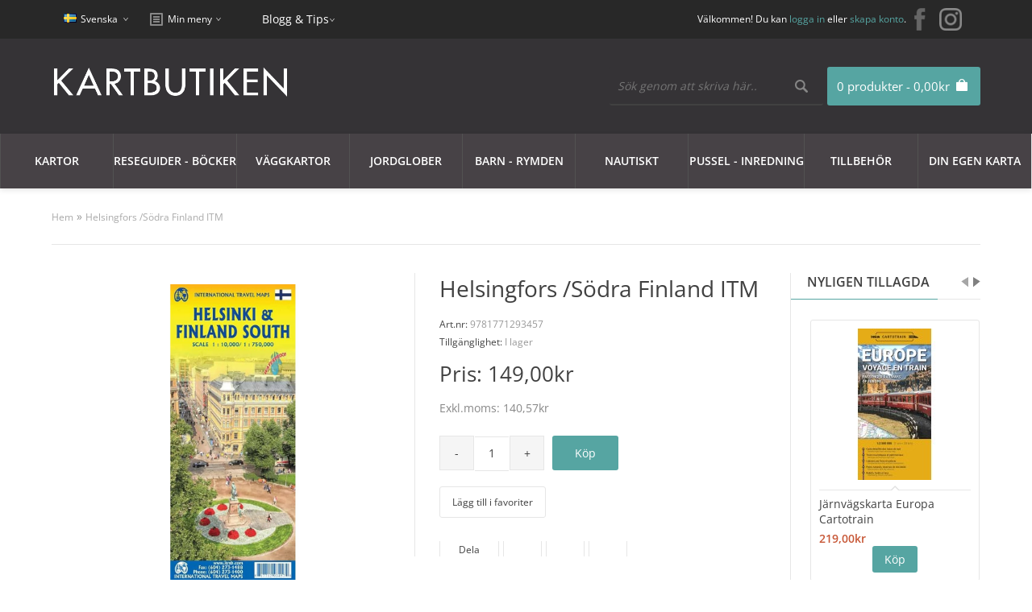

--- FILE ---
content_type: text/html; charset=utf-8
request_url: https://www.kartbutiken.se/helsingfors-sodra-finland-itm
body_size: 27855
content:
<!DOCTYPE html>
<html dir="ltr" lang="sv">

<head>

			<!-- Facebook Pixel Conversion Tracking --><script>
							!function(f,b,e,v,n,t,s){if(f.fbq)return;n=f.fbq=function(){n.callMethod?
							n.callMethod.apply(n,arguments):n.queue.push(arguments)};if(!f._fbq)f._fbq=n;
							n.push=n;n.loaded=!0;n.version='2.0';n.queue=[];t=b.createElement(e);t.async=!0;
							t.src=v;s=b.getElementsByTagName(e)[0];s.parentNode.insertBefore(t,s)}(window,
							document,'script','//connect.facebook.net/en_US/fbevents.js');
							fbq('init', '789533551150710');fbq('track', 'ViewContent', {value: '140.57', currency: 'SEK', content_ids: ['327'], content_name: 'Helsingfors /Södra Finland ITM', content_type: 'product'});</script>			<!-- END Facebook Pixel Conversion Tracking -->	
						
            		
<meta charset="UTF-8" />
<title>Köp Helsingfors /Södra Finland ITM med snabb leverans - Kartbutiken.se</title>
<meta property="og:image" content="https://www.kartbutiken.se/image/kartbutiken-og.png" />

                <script id="Cookiebot" src="https://consent.cookiebot.com/uc.js" data-cbid="19786801-c121-45f1-b4ea-47768c00f384"  type="text/javascript"></script>
            
<base href="https://www.kartbutiken.se/" />
<meta name="description" content="Stadskarta över Helsingfors i skala 1:10 000 Innehåller även en översiktskarta över Södra Finland i skala 1:750 000 Ed" />
<link href="https://www.kartbutiken.se/image/data/logo/favicon-32x32.png" rel="icon" />
<link href="https://www.kartbutiken.se/helsingfors-sodra-finland-itm" rel="canonical" />

<!-- Google Tag Manager -->
<script>(function(w,d,s,l,i){w[l]=w[l]||[];w[l].push({'gtm.start':new Date().getTime(),event:'gtm.js'});var f=d.getElementsByTagName(s)[0],j=d.createElement(s),dl=l!='dataLayer'?'&l='+l:'';j.async=true;j.src='https://www.googletagmanager.com/gtm.js?id='+i+dl;f.parentNode.insertBefore(j,f);})(window,document,'script','dataLayer','GTM-T35MJXF');</script>
<!-- End Google Tag Manager -->


<link rel="preload" href="catalog/view/theme/fabrica/js/jquery182.min.js" as="script">
<script type="text/javascript" src="catalog/view/theme/fabrica/js/jquery182.min.js"></script>
<script type='text/javascript'>window.localStorage.setItem('kwikk_wwwkartbutikense', "");</script>

<link rel="preload" href="catalog/view/theme/fabrica/stylesheet/stylesheet.css" as="style" onload="this.onload=null;this.rel='stylesheet'">
<noscript><link rel="stylesheet" type="text/css" href="catalog/view/theme/fabrica/stylesheet/stylesheet.css" /></noscript>

<link rel="preload" href="catalog/view/theme/fabrica/stylesheet/mobile.css" as="style" onload="this.onload=null;this.rel='stylesheet'">
<noscript><link media="all" rel="stylesheet" type="text/css" href="catalog/view/theme/fabrica/stylesheet/mobile.css" /></noscript>

<link rel="stylesheet" type="text/css" href="catalog/view/theme/fabrica/stylesheet/cloud-zoom.css" />
<link rel="stylesheet" type="text/css" href="catalog/view/theme/fabrica/stylesheet/jquery.qtip.css" />
<link rel="stylesheet" type="text/css" href="catalog/view/theme/fabrica/js/flexslideshow/flexslideshow.css" media="screen" />
<link rel="stylesheet" type="text/css" href="catalog/view/theme/fabrica/stylesheet/slidingbox.css" />
<link href="catalog/view/theme/fabrica/js/photoswipe/photoswipe.css" rel="stylesheet" />
<link href="catalog/view/theme/fabrica/js/photoswipe/default-skin/default-skin.css" rel="stylesheet" />

<script type="text/javascript" defer src="catalog/view/theme/fabrica/js/scroll-to-top.js"></script>
<script type="text/javascript" defer src="catalog/view/theme/fabrica/js/menu-mobile.js"></script>
<script type="text/javascript" defer src="catalog/view/theme/fabrica/js/footer-menu-mobile.js"></script>
<script type="text/JavaScript" defer src="catalog/view/theme/fabrica/js/cloud-zoom.1.0.2.js"></script>
<script type="text/JavaScript" defer src="catalog/view/theme/fabrica/js/dropdown.js"></script>
<script type="text/JavaScript" defer src="catalog/view/theme/fabrica/js/thumbnail-hover.js"></script>
<script type="text/JavaScript" defer src="catalog/view/theme/fabrica/js/slidingbox.js"></script>
<script type="text/javascript" defer src="catalog/view/theme/fabrica/js/photoswipe/photoswipe.js"></script>
<script type="text/javascript" defer src="catalog/view/theme/fabrica/js/photoswipe/photoswipe-ui-default.js"></script>

<script type="application/javascript" src="catalog/view/theme/fabrica/js/js-image-zoom.js" ></script>

<script defer src="https://t.adii.se/init.js"></script>

<meta name="viewport" content="width=device-width, initial-scale=1"/>
<!--[if lt IE 9]>
<script src="http://html5shim.googlecode.com/svn/trunk/html5.js"></script>
<![endif]-->

<!-- Begin Theme Panel -->
<!-- End Theme Panel -->

<link rel="stylesheet" type="text/css" href="catalog/view/theme/fabrica/stylesheet/fcarousel.css" media="screen" />
<link rel="stylesheet" type="text/css" href="catalog/view/theme/default/stylesheet/isearch.css" media="screen" />

<link rel="preload" href="catalog/view/javascript/jquery/jquery-1.7.1.min.js" as="script">
<script type="text/javascript" src="catalog/view/javascript/jquery/jquery-1.7.1.min.js"></script>

<link rel="preload" href="catalog/view/javascript/jquery/ui/jquery-ui-1.8.16.custom.min.js" as="script">
<script type="text/javascript" src="catalog/view/javascript/jquery/ui/jquery-ui-1.8.16.custom.min.js"></script>

<link rel="stylesheet" type="text/css" href="catalog/view/javascript/jquery/ui/themes/ui-lightness/jquery-ui-1.8.16.custom.css" />

<script type="text/javascript" defer src="catalog/view/javascript/common.js"></script>
<script type="text/javascript" src="catalog/view/javascript/options_boost.js"></script>
<script type="text/javascript" src="https://www.google.com/recaptcha/api.js"></script>
<script type="text/javascript" src="catalog/view/javascript/jquery/tabs.js"></script>
<script type="text/javascript" src="catalog/view/javascript/jquery/colorbox/jquery.colorbox-min.js"></script>
<script type="text/javascript" src="catalog/view/javascript/jquery/jquery.jcarousel.min.js"></script>
<script type="text/javascript" src="catalog/view/javascript/isearch.js"></script>

<!--[if IE 7]>
  <link rel="stylesheet" type="text/css" href="catalog/view/theme/fabrica/stylesheet/ie7.css" />
<![endif]-->
<!--[if lt IE 7]>
  <link rel="stylesheet" type="text/css" href="catalog/view/theme/fabrica/stylesheet/ie6.css" />
  <script type="text/javascript" src="catalog/view/javascript/DD_belatedPNG_0.0.8a-min.js"></script>
  <script type="text/javascript">
    DD_belatedPNG.fix('#logo img');
  </script>
<![endif]-->


<!-- Google Tag Manager -->
<script>(function(w,d,s,l,i){w[l]=w[l]||[];w[l].push({'gtm.start':
new Date().getTime(),event:'gtm.js'});var f=d.getElementsByTagName(s)[0],
j=d.createElement(s),dl=l!='dataLayer'?'&l='+l:'';j.async=true;j.src=
'https://www.googletagmanager.com/gtm.js?id='+i+dl;f.parentNode.insertBefore(j,f);
})(window,document,'script','dataLayer','GTM-M9HN3LS');</script>
<!-- End Google Tag Manager -->

<style type='text/css'>
	/* cyrillic-ext */
	@font-face {
	  font-family: 'Open Sans';
	  font-style: normal;
	  font-weight: 300;
	  font-stretch: 100%;
	  font-display: swap;
	  src: url(https://fonts.gstatic.com/s/opensans/v28/memvYaGs126MiZpBA-UvWbX2vVnXBbObj2OVTSKmu1aB.woff2) format('woff2');
	  unicode-range: U+0460-052F, U+1C80-1C88, U+20B4, U+2DE0-2DFF, U+A640-A69F, U+FE2E-FE2F;
	}
	/* cyrillic */
	@font-face {
	  font-family: 'Open Sans';
	  font-style: normal;
	  font-weight: 300;
	  font-stretch: 100%;
	  font-display: swap;
	  src: url(https://fonts.gstatic.com/s/opensans/v28/memvYaGs126MiZpBA-UvWbX2vVnXBbObj2OVTSumu1aB.woff2) format('woff2');
	  unicode-range: U+0400-045F, U+0490-0491, U+04B0-04B1, U+2116;
	}
	/* greek-ext */
	@font-face {
	  font-family: 'Open Sans';
	  font-style: normal;
	  font-weight: 300;
	  font-stretch: 100%;
	  font-display: swap;
	  src: url(https://fonts.gstatic.com/s/opensans/v28/memvYaGs126MiZpBA-UvWbX2vVnXBbObj2OVTSOmu1aB.woff2) format('woff2');
	  unicode-range: U+1F00-1FFF;
	}
	/* greek */
	@font-face {
	  font-family: 'Open Sans';
	  font-style: normal;
	  font-weight: 300;
	  font-stretch: 100%;
	  font-display: swap;
	  src: url(https://fonts.gstatic.com/s/opensans/v28/memvYaGs126MiZpBA-UvWbX2vVnXBbObj2OVTSymu1aB.woff2) format('woff2');
	  unicode-range: U+0370-03FF;
	}
	/* hebrew */
	@font-face {
	  font-family: 'Open Sans';
	  font-style: normal;
	  font-weight: 300;
	  font-stretch: 100%;
	  font-display: swap;
	  src: url(https://fonts.gstatic.com/s/opensans/v28/memvYaGs126MiZpBA-UvWbX2vVnXBbObj2OVTS2mu1aB.woff2) format('woff2');
	  unicode-range: U+0590-05FF, U+200C-2010, U+20AA, U+25CC, U+FB1D-FB4F;
	}
	/* vietnamese */
	@font-face {
	  font-family: 'Open Sans';
	  font-style: normal;
	  font-weight: 300;
	  font-stretch: 100%;
	  font-display: swap;
	  src: url(https://fonts.gstatic.com/s/opensans/v28/memvYaGs126MiZpBA-UvWbX2vVnXBbObj2OVTSCmu1aB.woff2) format('woff2');
	  unicode-range: U+0102-0103, U+0110-0111, U+0128-0129, U+0168-0169, U+01A0-01A1, U+01AF-01B0, U+1EA0-1EF9, U+20AB;
	}
	/* latin-ext */
	@font-face {
	  font-family: 'Open Sans';
	  font-style: normal;
	  font-weight: 300;
	  font-stretch: 100%;
	  font-display: swap;
	  src: url(https://fonts.gstatic.com/s/opensans/v28/memvYaGs126MiZpBA-UvWbX2vVnXBbObj2OVTSGmu1aB.woff2) format('woff2');
	  unicode-range: U+0100-024F, U+0259, U+1E00-1EFF, U+2020, U+20A0-20AB, U+20AD-20CF, U+2113, U+2C60-2C7F, U+A720-A7FF;
	}
	/* latin */
	@font-face {
	  font-family: 'Open Sans';
	  font-style: normal;
	  font-weight: 300;
	  font-stretch: 100%;
	  font-display: swap;
	  src: url(https://fonts.gstatic.com/s/opensans/v28/memvYaGs126MiZpBA-UvWbX2vVnXBbObj2OVTS-muw.woff2) format('woff2');
	  unicode-range: U+0000-00FF, U+0131, U+0152-0153, U+02BB-02BC, U+02C6, U+02DA, U+02DC, U+2000-206F, U+2074, U+20AC, U+2122, U+2191, U+2193, U+2212, U+2215, U+FEFF, U+FFFD;
	}
	/* cyrillic-ext */
	@font-face {
	  font-family: 'Open Sans';
	  font-style: normal;
	  font-weight: 400;
	  font-stretch: 100%;
	  font-display: swap;
	  src: url(https://fonts.gstatic.com/s/opensans/v28/memvYaGs126MiZpBA-UvWbX2vVnXBbObj2OVTSKmu1aB.woff2) format('woff2');
	  unicode-range: U+0460-052F, U+1C80-1C88, U+20B4, U+2DE0-2DFF, U+A640-A69F, U+FE2E-FE2F;
	}
	/* cyrillic */
	@font-face {
	  font-family: 'Open Sans';
	  font-style: normal;
	  font-weight: 400;
	  font-stretch: 100%;
	  font-display: swap;
	  src: url(https://fonts.gstatic.com/s/opensans/v28/memvYaGs126MiZpBA-UvWbX2vVnXBbObj2OVTSumu1aB.woff2) format('woff2');
	  unicode-range: U+0400-045F, U+0490-0491, U+04B0-04B1, U+2116;
	}
	/* greek-ext */
	@font-face {
	  font-family: 'Open Sans';
	  font-style: normal;
	  font-weight: 400;
	  font-stretch: 100%;
	  font-display: swap;
	  src: url(https://fonts.gstatic.com/s/opensans/v28/memvYaGs126MiZpBA-UvWbX2vVnXBbObj2OVTSOmu1aB.woff2) format('woff2');
	  unicode-range: U+1F00-1FFF;
	}
	/* greek */
	@font-face {
	  font-family: 'Open Sans';
	  font-style: normal;
	  font-weight: 400;
	  font-stretch: 100%;
	  font-display: swap;
	  src: url(https://fonts.gstatic.com/s/opensans/v28/memvYaGs126MiZpBA-UvWbX2vVnXBbObj2OVTSymu1aB.woff2) format('woff2');
	  unicode-range: U+0370-03FF;
	}
	/* hebrew */
	@font-face {
	  font-family: 'Open Sans';
	  font-style: normal;
	  font-weight: 400;
	  font-stretch: 100%;
	  font-display: swap;
	  src: url(https://fonts.gstatic.com/s/opensans/v28/memvYaGs126MiZpBA-UvWbX2vVnXBbObj2OVTS2mu1aB.woff2) format('woff2');
	  unicode-range: U+0590-05FF, U+200C-2010, U+20AA, U+25CC, U+FB1D-FB4F;
	}
	/* vietnamese */
	@font-face {
	  font-family: 'Open Sans';
	  font-style: normal;
	  font-weight: 400;
	  font-stretch: 100%;
	  font-display: swap;
	  src: url(https://fonts.gstatic.com/s/opensans/v28/memvYaGs126MiZpBA-UvWbX2vVnXBbObj2OVTSCmu1aB.woff2) format('woff2');
	  unicode-range: U+0102-0103, U+0110-0111, U+0128-0129, U+0168-0169, U+01A0-01A1, U+01AF-01B0, U+1EA0-1EF9, U+20AB;
	}
	/* latin-ext */
	@font-face {
	  font-family: 'Open Sans';
	  font-style: normal;
	  font-weight: 400;
	  font-stretch: 100%;
	  font-display: swap;
	  src: url(https://fonts.gstatic.com/s/opensans/v28/memvYaGs126MiZpBA-UvWbX2vVnXBbObj2OVTSGmu1aB.woff2) format('woff2');
	  unicode-range: U+0100-024F, U+0259, U+1E00-1EFF, U+2020, U+20A0-20AB, U+20AD-20CF, U+2113, U+2C60-2C7F, U+A720-A7FF;
	}
	/* latin */
	@font-face {
	  font-family: 'Open Sans';
	  font-style: normal;
	  font-weight: 400;
	  font-stretch: 100%;
	  font-display: swap;
	  src: url(https://fonts.gstatic.com/s/opensans/v28/memvYaGs126MiZpBA-UvWbX2vVnXBbObj2OVTS-muw.woff2) format('woff2');
	  unicode-range: U+0000-00FF, U+0131, U+0152-0153, U+02BB-02BC, U+02C6, U+02DA, U+02DC, U+2000-206F, U+2074, U+20AC, U+2122, U+2191, U+2193, U+2212, U+2215, U+FEFF, U+FFFD;
	}
	/* cyrillic-ext */
	@font-face {
	  font-family: 'Open Sans';
	  font-style: normal;
	  font-weight: 600;
	  font-stretch: 100%;
	  font-display: swap;
	  src: url(https://fonts.gstatic.com/s/opensans/v28/memvYaGs126MiZpBA-UvWbX2vVnXBbObj2OVTSKmu1aB.woff2) format('woff2');
	  unicode-range: U+0460-052F, U+1C80-1C88, U+20B4, U+2DE0-2DFF, U+A640-A69F, U+FE2E-FE2F;
	}
	/* cyrillic */
	@font-face {
	  font-family: 'Open Sans';
	  font-style: normal;
	  font-weight: 600;
	  font-stretch: 100%;
	  font-display: swap;
	  src: url(https://fonts.gstatic.com/s/opensans/v28/memvYaGs126MiZpBA-UvWbX2vVnXBbObj2OVTSumu1aB.woff2) format('woff2');
	  unicode-range: U+0400-045F, U+0490-0491, U+04B0-04B1, U+2116;
	}
	/* greek-ext */
	@font-face {
	  font-family: 'Open Sans';
	  font-style: normal;
	  font-weight: 600;
	  font-stretch: 100%;
	  font-display: swap;
	  src: url(https://fonts.gstatic.com/s/opensans/v28/memvYaGs126MiZpBA-UvWbX2vVnXBbObj2OVTSOmu1aB.woff2) format('woff2');
	  unicode-range: U+1F00-1FFF;
	}
	/* greek */
	@font-face {
	  font-family: 'Open Sans';
	  font-style: normal;
	  font-weight: 600;
	  font-stretch: 100%;
	  font-display: swap;
	  src: url(https://fonts.gstatic.com/s/opensans/v28/memvYaGs126MiZpBA-UvWbX2vVnXBbObj2OVTSymu1aB.woff2) format('woff2');
	  unicode-range: U+0370-03FF;
	}
	/* hebrew */
	@font-face {
	  font-family: 'Open Sans';
	  font-style: normal;
	  font-weight: 600;
	  font-stretch: 100%;
	  font-display: swap;
	  src: url(https://fonts.gstatic.com/s/opensans/v28/memvYaGs126MiZpBA-UvWbX2vVnXBbObj2OVTS2mu1aB.woff2) format('woff2');
	  unicode-range: U+0590-05FF, U+200C-2010, U+20AA, U+25CC, U+FB1D-FB4F;
	}
	/* vietnamese */
	@font-face {
	  font-family: 'Open Sans';
	  font-style: normal;
	  font-weight: 600;
	  font-stretch: 100%;
	  font-display: swap;
	  src: url(https://fonts.gstatic.com/s/opensans/v28/memvYaGs126MiZpBA-UvWbX2vVnXBbObj2OVTSCmu1aB.woff2) format('woff2');
	  unicode-range: U+0102-0103, U+0110-0111, U+0128-0129, U+0168-0169, U+01A0-01A1, U+01AF-01B0, U+1EA0-1EF9, U+20AB;
	}
	/* latin-ext */
	@font-face {
	  font-family: 'Open Sans';
	  font-style: normal;
	  font-weight: 600;
	  font-stretch: 100%;
	  font-display: swap;
	  src: url(https://fonts.gstatic.com/s/opensans/v28/memvYaGs126MiZpBA-UvWbX2vVnXBbObj2OVTSGmu1aB.woff2) format('woff2');
	  unicode-range: U+0100-024F, U+0259, U+1E00-1EFF, U+2020, U+20A0-20AB, U+20AD-20CF, U+2113, U+2C60-2C7F, U+A720-A7FF;
	}
	/* latin */
	@font-face {
	  font-family: 'Open Sans';
	  font-style: normal;
	  font-weight: 600;
	  font-stretch: 100%;
	  font-display: swap;
	  src: url(https://fonts.gstatic.com/s/opensans/v28/memvYaGs126MiZpBA-UvWbX2vVnXBbObj2OVTS-muw.woff2) format('woff2');
	  unicode-range: U+0000-00FF, U+0131, U+0152-0153, U+02BB-02BC, U+02C6, U+02DA, U+02DC, U+2000-206F, U+2074, U+20AC, U+2122, U+2191, U+2193, U+2212, U+2215, U+FEFF, U+FFFD;
	}
	
	#comet__modal-wrap .comet__persistant #card-element__wrap {
		max-width:400px;
	}
</style>


</head>

<body>

<!-- Google Tag Manager (noscript) -->
<noscript><iframe src="https://www.googletagmanager.com/ns.html?id=GTM-T35MJXF"
height="0" width="0" style="display:none;visibility:hidden"></iframe></noscript>
<!-- End Google Tag Manager (noscript) —>

<!-- Begin top bar -->
<div id="top-bar">
	<div id="top-bar-content">

    <!-- Begin dropdown links -->
    <div class="dropdown-links desktop">
      <ul>
        <li>  <form action="https://www.kartbutiken.se/index.php?route=module/language" method="post" enctype="multipart/form-data">
    <div id="language">
    	<div id="language-switcher">
       	                      <span class="language-selected"> <img src="image/flags/se.png" alt="Svenska" /> Svenska</span>
                                            <div id="language-options" style="display: none;">
          <div class="arrow-up-back"></div>
          <div class="arrow-up"></div>
                      <a style="background: url('image/flags/se.png') 20px 50% no-repeat;" onclick="$('input[name=\'language_code\']').attr('value', 'swe').submit(); $(this).parent().parent().parent().parent().submit();">Svenska</a>
                      <a style="background: url('image/flags/gb.png') 20px 50% no-repeat;" onclick="$('input[name=\'language_code\']').attr('value', 'en').submit(); $(this).parent().parent().parent().parent().submit();">English</a>
                  </div>
      </div>
      <input type="hidden" name="language_code" value="" />
      <input type="hidden" name="redirect" value="https://www.kartbutiken.se/helsingfors-sodra-finland-itm" />
    </div>
  </form>
</li>
        <li></li>

   		<!-- <li id="top-links">
      		<div id="top-links-switcher">
            <span class="top-links-selected">Min meny</span>
            <div id="top-links-options" style="display: none;">
              <div class="arrow-up-back"></div>
              <div class="arrow-up"></div>
              <ul>
                <li><a class="account" href="https://www.kartbutiken.se/index.php?route=account/account">Mitt konto</a></li>
                <li><a class="wishlist" href="https://www.kartbutiken.se/index.php?route=account/wishlist">Mina favoriter (0)</a></li>
                <li><a class="shopping-cart" href="https://www.kartbutiken.se/index.php?route=checkout/cart">Varukorg</a></li>
                <li><a class="checkout" href="https://www.kartbutiken.se/index.php?route=checkout/checkout">Kassa</a></li>
              </ul>
            </div>
          </div> 
     </li> -->
        <!-- End my account links (My Stuff) -->

      </ul>
    </div>
    <!-- End dropdown links -->
	
   	<div class="dropdown-links">
      <ul>
        <li id="top-links">
	  		<div id="top-links-switcher">
	        <span class="top-links-selected">Min meny</span>
	        <div id="top-links-options" style="display: none;">
	          <div class="arrow-up-back"></div>
	          <div class="arrow-up"></div>
	          <ul>
	            <li><a class="account" href="https://www.kartbutiken.se/index.php?route=account/account">Mitt konto</a></li>
	            <li><a class="wishlist" href="https://www.kartbutiken.se/index.php?route=account/wishlist">Mina favoriter (0)</a></li>
	            <li><a class="shopping-cart" href="https://www.kartbutiken.se/index.php?route=checkout/cart">Varukorg</a></li>
	            <li><a class="checkout" href="https://www.kartbutiken.se/index.php?route=checkout/checkout">Kassa</a></li>
	          </ul>
	        </div>
	      </div> 
	    </li>
     </ul>
   	</div>
   	
   	<div class="dropdown-links">
      <ul>
        <li>
	  		<li><span class="top-links-selected"><a style='color:#fff;' href="https://blogg.kartbutiken.se/">Blogg & Tips</a></span></li> 
	    </li>
     </ul>
   	</div>
   	
   	 <!-- Begin social icons //-->
	    <div class="social-icons">
	      <ul>
	        <li><a title="Facebook" target="_blank" href="https://www.facebook.com/Kartbutiken/"><img src="catalog/view/theme/fabrica/image/facebook.png" alt="facebook"></a></li>
	        <li><a title="Instagram" target="_blank" href="https://www.instagram.com/kartbutiken/"><img src="catalog/view/theme/fabrica/image/instagram30.png" alt="instagram"></a></li>
	      </ul>
	    </div>
    <!-- End social icons //-->
    
    <div id="welcome">
              Välkommen! Du kan <a href="https://www.kartbutiken.se/index.php?route=account/login">logga in</a> eller <a href="https://www.kartbutiken.se/index.php?route=account/register">skapa konto</a>.          </div>

  </div>
</div>
<!-- End top bar -->

<!-- Begin header -->
<div id="header">
  <div id="header-content">

    <!-- Begin logo -->
          <div id="logo"><a href="https://www.kartbutiken.se/"><img src="https://www.kartbutiken.se/image/data/logo/kartbutiken-logo.png" alt="Kartbutiken - Kartförlaget 1985 AB" /></a></div>
      
    <!-- End logo -->

    <div id="cart">
  <div class="heading">
    <h4><a><span id="cart-total">0 produkter - 0,00kr</span></a></h4></div>
    <span id='total_items_in_cart'>0</span>
  <div class="content">
    <div class="arrow-up-back"></div>
    <div class="arrow-up"></div>
          <div class="empty">Din varukorg är tom!<br /><br /><a class="button" id="close_cart">Stäng</a></div>
        <!-- End mini cart buttons -->

  </div>
</div>

<!-- "Close" button mobile devices fix -->
<script type="text/javascript">
    $(function() {
        jQuery('#close_cart').live('click', function (event) {
            event.preventDefault();
            jQuery('#cart').removeClass('active');
        });
    });
</script>

	
    <!-- Begin search -->
    <div id="search">
      <div class="button-search"></div>
      <input type="text" name="search" placeholder="Sök genom att skriva här.." value="" />
    </div>
    <!-- End search -->

    <!-- Begin welcome mobile -->
    <div id="welcome-mobile">
              Välkommen! Du kan <a href="https://www.kartbutiken.se/index.php?route=account/login">logga in</a> eller <a href="https://www.kartbutiken.se/index.php?route=account/register">skapa konto</a>.          </div>
    <!-- End welcome mobile -->

    <!-- Begin links mobile -->
    <div class="links-mobile">
      <a href="https://www.kartbutiken.se/index.php?route=common/home"><span class="text-home">Hem</span></a>
      <a href="https://www.kartbutiken.se/index.php?route=account/wishlist" id="wishlist-total-mobile">Mina favoriter (0)</a>
      <a href="https://www.kartbutiken.se/index.php?route=account/account"><span class="text-account">Mitt konto</span></a>
      <a class='shopping-cart' href="/index.php?route=checkout/checkout"><span class="text-shopping-cart"><div class='mobile-cart-data'></div><img class='cart-image' src="https://www.kartbutiken.se/catalog/view/theme/fabrica/image/cart-white.png" /></span></a>
      <a href="https://www.kartbutiken.se/index.php?route=checkout/checkout"><span class="text-checkout">Kassa</span></a>
    </div>
    <!-- End links mobile -->

  </div>
</div>
<!-- End header -->

<!-- Begin menu -->

<!-- Begin static menu -->
<div id="menu-area">
  <div id="menu-wrapper" class="">
    <div id="menu">
      <div id="menu-content">
        <ul>
             <li><a href="/kartor">Kartor<span class="arrow-down"></span><span class="arrow-up-back"></span><span class="arrow-up"></span></a>
                              <div class="menu-main-category-wrapper" style="">
	                <div class="main-menu-wrapper">
	                  	                    <div class="column">
	                    	<div class="row">
		                      		                      			                      			                      	<div class="column">
			                      		<div class="menu-sub-header">
			                      			<a href="/kartor/kartor-europa">KARTOR EUROPA</a>
			                      		</div>
					                    					                    							                      	<div class="row">
						                    		<div class="menu-sub-sub-link">
						                    			<a href="/kartor/kartor-europa/albanien">Albanien						                    									                    				</a>
																				                    		</div>
						                      	</div>
																	                      	<div class="row">
						                    		<div class="menu-sub-sub-link">
						                    			<a href="/kartor/kartor-europa/alperna">Alperna						                    									                    				</a>
																				                    		</div>
						                      	</div>
																	                      	<div class="row">
						                    		<div class="menu-sub-sub-link">
						                    			<a href="/kartor/kartor-europa/andorra">Andorra						                    									                    				</a>
																				                    		</div>
						                      	</div>
																	                      	<div class="row">
						                    		<div class="menu-sub-sub-link">
						                    			<a href="/kartor/kartor-europa/baltiska-staterna">Baltiska staterna						                    									                    				</a>
																				                    		</div>
						                      	</div>
																	                      	<div class="row">
						                    		<div class="menu-sub-sub-link">
						                    			<a href="/kartor/kartor-europa/belgien">Belgien						                    									                    				</a>
																				                    		</div>
						                      	</div>
																	                      	<div class="row">
						                    		<div class="menu-sub-sub-link">
						                    			<a href="/kartor/kartor-europa/bosnien-hercegovina">Bosnien Hercegovina						                    									                    				</a>
																				                    		</div>
						                      	</div>
																	                      	<div class="row">
						                    		<div class="menu-sub-sub-link">
						                    			<a href="/kartor/kartor-europa/bulgarien">Bulgarien						                    									                    				</a>
																				                    		</div>
						                      	</div>
																	                      	<div class="row">
						                    		<div class="menu-sub-sub-link">
						                    			<a href="/kartor/kartor-europa/cypern">Cypern						                    									                    				</a>
																				                    		</div>
						                      	</div>
																	                      	<div class="row">
						                    		<div class="menu-sub-sub-link">
						                    			<a href="/kartor/kartor-europa/danmark">Danmark						                    									                    			<div class="caret">&nbsp;</div></a>
						                    			<div class="category-level4-container">
						                    				<div class="full-height"></div>
						                    										                    					<div class="category-level4-item">
						                    						<a href="/kartor/kartor-europa/danmark/cykel-och-vandringskartor-danmark">Cykel- och vandringskartor Danmark</a>
						                    					</div>
						                    										                    					<div class="category-level4-item">
						                    						<a href="/kartor/kartor-europa/danmark/kartor-atlaser-danmark">Kartor - atlaser</a>
						                    					</div>
						                    										                    			</div>
						                    									                    		</div>
						                      	</div>
																	                      	<div class="row">
						                    		<div class="menu-sub-sub-link">
						                    			<a href="/kartor/kartor-europa/estland">Estland						                    									                    				</a>
																				                    		</div>
						                      	</div>
																	                      	<div class="row">
						                    		<div class="menu-sub-sub-link">
						                    			<a href="/kartor/kartor-europa/europa-norden">Europa - Norden						                    									                    			<div class="caret">&nbsp;</div></a>
						                    			<div class="category-level4-container">
						                    				<div class="full-height"></div>
						                    										                    					<div class="category-level4-item">
						                    						<a href="/kartor/kartor-europa/europa-norden/guider-handbocker">Guider - handböcker</a>
						                    					</div>
						                    										                    					<div class="category-level4-item">
						                    						<a href="/kartor/kartor-europa/europa-norden/vagatlaser">Kartor - vägatlaser</a>
						                    					</div>
						                    										                    			</div>
						                    									                    		</div>
						                      	</div>
																	                      	<div class="row">
						                    		<div class="menu-sub-sub-link">
						                    			<a href="/kartor/kartor-europa/finland">Finland						                    									                    				</a>
																				                    		</div>
						                      	</div>
																	                      	<div class="row">
						                    		<div class="menu-sub-sub-link">
						                    			<a href="/kartor/kartor-europa/frankrike">Frankrike						                    									                    			<div class="caret">&nbsp;</div></a>
						                    			<div class="category-level4-container">
						                    				<div class="full-height"></div>
						                    										                    					<div class="category-level4-item">
						                    						<a href="/kartor/kartor-europa/frankrike/delkartor-ign-1-100-000">Delkartor IGN 1:100 000</a>
						                    					</div>
						                    										                    					<div class="category-level4-item">
						                    						<a href="/kartor/kartor-europa/frankrike/fra-delkartor-michelin">Delkartor Michelin</a>
						                    					</div>
						                    										                    					<div class="category-level4-item">
						                    						<a href="/kartor/kartor-europa/frankrike/fra-kartor-atlaser">Kartor - atlaser</a>
						                    					</div>
						                    										                    			</div>
						                    									                    		</div>
						                      	</div>
																	                      	<div class="row">
						                    		<div class="menu-sub-sub-link">
						                    			<a href="/kartor/kartor-europa/grekland">Grekland						                    									                    				</a>
																				                    		</div>
						                      	</div>
																	                      	<div class="row">
						                    		<div class="menu-sub-sub-link">
						                    			<a href="/kartor/kartor-europa/irland">Irland						                    									                    				</a>
																				                    		</div>
						                      	</div>
																	                      	<div class="row">
						                    		<div class="menu-sub-sub-link">
						                    			<a href="/kartor/kartor-europa/island">Island						                    									                    				</a>
																				                    		</div>
						                      	</div>
																	                      	<div class="row">
						                    		<div class="menu-sub-sub-link">
						                    			<a href="/kartor/kartor-europa/italien">Italien						                    									                    			<div class="caret">&nbsp;</div></a>
						                    			<div class="category-level4-container">
						                    				<div class="full-height"></div>
						                    										                    					<div class="category-level4-item">
						                    						<a href="/kartor/kartor-europa/italien/ita-dekartor-marco-polo">Delkartor Marco Polo</a>
						                    					</div>
						                    										                    					<div class="category-level4-item">
						                    						<a href="/kartor/kartor-europa/italien/ita-delkartor-michelin">Delkartor Michelin</a>
						                    					</div>
						                    										                    					<div class="category-level4-item">
						                    						<a href="/kartor/kartor-europa/italien/kartor-atlaser-italien">Kartor - atlaser</a>
						                    					</div>
						                    										                    			</div>
						                    									                    		</div>
						                      	</div>
																	                      	<div class="row">
						                    		<div class="menu-sub-sub-link">
						                    			<a href="/kartor/kartor-europa/kosovo">Kosovo						                    									                    				</a>
																				                    		</div>
						                      	</div>
																	                      	<div class="row">
						                    		<div class="menu-sub-sub-link">
						                    			<a href="/kartor/kartor-europa/kroatien">Kroatien						                    									                    				</a>
																				                    		</div>
						                      	</div>
																	                      	<div class="row">
						                    		<div class="menu-sub-sub-link">
						                    			<a href="/kartor/kartor-europa/lettland">Lettland						                    									                    				</a>
																				                    		</div>
						                      	</div>
																	                      	<div class="row">
						                    		<div class="menu-sub-sub-link">
						                    			<a href="/kartor/kartor-europa/litauen">Litauen						                    									                    				</a>
																				                    		</div>
						                      	</div>
																	                      	<div class="row">
						                    		<div class="menu-sub-sub-link">
						                    			<a href="/kartor/kartor-europa/luxemburg">Luxemburg						                    									                    				</a>
																				                    		</div>
						                      	</div>
																	                      	<div class="row">
						                    		<div class="menu-sub-sub-link">
						                    			<a href="/kartor/kartor-europa/makedonien">Makedonien						                    									                    				</a>
																				                    		</div>
						                      	</div>
																	                      	<div class="row">
						                    		<div class="menu-sub-sub-link">
						                    			<a href="/kartor/kartor-europa/malta">Malta						                    									                    				</a>
																				                    		</div>
						                      	</div>
																	                      	<div class="row">
						                    		<div class="menu-sub-sub-link">
						                    			<a href="/kartor/kartor-europa/moldavien">Moldavien						                    									                    				</a>
																				                    		</div>
						                      	</div>
																	                      	<div class="row">
						                    		<div class="menu-sub-sub-link">
						                    			<a href="/kartor/kartor-europa/montenegro">Montenegro						                    									                    				</a>
																				                    		</div>
						                      	</div>
																	                      	<div class="row">
						                    		<div class="menu-sub-sub-link">
						                    			<a href="/kartor/kartor-europa/nederlanderna">Nederländerna						                    									                    				</a>
																				                    		</div>
						                      	</div>
																	                      	<div class="row">
						                    		<div class="menu-sub-sub-link">
						                    			<a href="/kartor/kartor-europa/norge">Norge						                    									                    			<div class="caret">&nbsp;</div></a>
						                    			<div class="category-level4-container">
						                    				<div class="full-height"></div>
						                    										                    					<div class="category-level4-item">
						                    						<a href="/kartor/kartor-europa/norge/calazo-fjallkartor-norge">Calazo Fjällkartor Norge</a>
						                    					</div>
						                    										                    					<div class="category-level4-item">
						                    						<a href="/kartor/kartor-europa/norge/nor-kartor-atlaser">Kartor - Atlaser</a>
						                    					</div>
						                    										                    					<div class="category-level4-item">
						                    						<a href="/kartor/kartor-europa/norge/turkart">Turkartor</a>
						                    					</div>
						                    										                    			</div>
						                    									                    		</div>
						                      	</div>
																	                      	<div class="row">
						                    		<div class="menu-sub-sub-link">
						                    			<a href="/kartor/kartor-europa/osterrike">Österrike						                    									                    				</a>
																				                    		</div>
						                      	</div>
																	                      	<div class="row">
						                    		<div class="menu-sub-sub-link">
						                    			<a href="/kartor/kartor-europa/polen">Polen						                    									                    				</a>
																				                    		</div>
						                      	</div>
																	                      	<div class="row">
						                    		<div class="menu-sub-sub-link">
						                    			<a href="/kartor/kartor-europa/portugal">Portugal						                    									                    				</a>
																				                    		</div>
						                      	</div>
																	                      	<div class="row">
						                    		<div class="menu-sub-sub-link">
						                    			<a href="/kartor/kartor-europa/rumanien">Rumänien						                    									                    				</a>
																				                    		</div>
						                      	</div>
																	                      	<div class="row">
						                    		<div class="menu-sub-sub-link">
						                    			<a href="/kartor/kartor-europa/schweiz">Schweiz						                    									                    				</a>
																				                    		</div>
						                      	</div>
																	                      	<div class="row">
						                    		<div class="menu-sub-sub-link">
						                    			<a href="/kartor/kartor-europa/serbien">Serbien						                    									                    				</a>
																				                    		</div>
						                      	</div>
																	                      	<div class="row">
						                    		<div class="menu-sub-sub-link">
						                    			<a href="/kartor/kartor-europa/slovakien">Slovakien						                    									                    				</a>
																				                    		</div>
						                      	</div>
																	                      	<div class="row">
						                    		<div class="menu-sub-sub-link">
						                    			<a href="/kartor/kartor-europa/slovenien">Slovenien						                    									                    				</a>
																				                    		</div>
						                      	</div>
																	                      	<div class="row">
						                    		<div class="menu-sub-sub-link">
						                    			<a href="/kartor/kartor-europa/spanien">Spanien						                    									                    			<div class="caret">&nbsp;</div></a>
						                    			<div class="category-level4-container">
						                    				<div class="full-height"></div>
						                    										                    					<div class="category-level4-item">
						                    						<a href="/kartor/kartor-europa/spanien/span-delkartor-michelin">Delkartor Michelin</a>
						                    					</div>
						                    										                    					<div class="category-level4-item">
						                    						<a href="/kartor/kartor-europa/spanien/span-kartor-atlaser">Kartor- atlaser</a>
						                    					</div>
						                    										                    					<div class="category-level4-item">
						                    						<a href="/kartor/kartor-europa/spanien/span-stadskartor">Stadskartor</a>
						                    					</div>
						                    										                    			</div>
						                    									                    		</div>
						                      	</div>
																	                      	<div class="row">
						                    		<div class="menu-sub-sub-link">
						                    			<a href="/kartor/kartor-europa/storbritannien">Storbritannien						                    									                    			<div class="caret">&nbsp;</div></a>
						                    			<div class="category-level4-container">
						                    				<div class="full-height"></div>
						                    										                    					<div class="category-level4-item">
						                    						<a href="/kartor/kartor-europa/storbritannien/stor-delkartor-1-50-000">Delkartor 1:50 000</a>
						                    					</div>
						                    										                    					<div class="category-level4-item">
						                    						<a href="/kartor/kartor-europa/storbritannien/stor-delkartor-aa">Delkartor AA</a>
						                    					</div>
						                    										                    					<div class="category-level4-item">
						                    						<a href="/kartor/kartor-europa/storbritannien/stor-delkartor-michelin">Delkartor Michelin</a>
						                    					</div>
						                    										                    					<div class="category-level4-item">
						                    						<a href="/kartor/kartor-europa/storbritannien/kartor-atlaser-storbritannien">Kartor - atlaser</a>
						                    					</div>
						                    										                    			</div>
						                    									                    		</div>
						                      	</div>
																	                      	<div class="row">
						                    		<div class="menu-sub-sub-link">
						                    			<a href="/kartor/kartor-europa/tjeckien">Tjeckien						                    									                    				</a>
																				                    		</div>
						                      	</div>
																	                      	<div class="row">
						                    		<div class="menu-sub-sub-link">
						                    			<a href="/kartor/kartor-europa/tyskland">Tyskland						                    									                    			<div class="caret">&nbsp;</div></a>
						                    			<div class="category-level4-container">
						                    				<div class="full-height"></div>
						                    										                    					<div class="category-level4-item">
						                    						<a href="/kartor/kartor-europa/tyskland/tys-delkartor-marco-polo">Delkartor Marco Polo</a>
						                    					</div>
						                    										                    					<div class="category-level4-item">
						                    						<a href="/kartor/kartor-europa/tyskland/tys-delkartor-michelin">Delkartor Michelin</a>
						                    					</div>
						                    										                    					<div class="category-level4-item">
						                    						<a href="/kartor/kartor-europa/tyskland/kartor-atlaser-tyskland">Kartor- atlaser</a>
						                    					</div>
						                    										                    					<div class="category-level4-item">
						                    						<a href="/kartor/kartor-europa/tyskland/tys-cykelkartor">Tyskland Cykelkartor</a>
						                    					</div>
						                    										                    			</div>
						                    									                    		</div>
						                      	</div>
																	                      	<div class="row">
						                    		<div class="menu-sub-sub-link">
						                    			<a href="/kartor/kartor-europa/ukraina">Ukraina						                    									                    				</a>
																				                    		</div>
						                      	</div>
																	                      	<div class="row">
						                    		<div class="menu-sub-sub-link">
						                    			<a href="/kartor/kartor-europa/ungern">Ungern						                    									                    				</a>
																				                    		</div>
						                      	</div>
																	                      	<div class="row">
						                    		<div class="menu-sub-sub-link">
						                    			<a href="/kartor/kartor-europa/vitryssland">Vitryssland						                    									                    				</a>
																				                    		</div>
						                      	</div>
																								                      	</div>
			                      		                      			                      			                      	<div class="column">
			                      		<div class="menu-sub-header">
			                      			<a href="/kartor/kartor-ovriga-varlden">KARTOR ÖVRIGA VÄRLDEN</a>
			                      		</div>
					                    					                    							                      	<div class="row">
						                    		<div class="menu-sub-sub-link">
						                    			<a href="/kartor/kartor-ovriga-varlden/afrika">Afrika						                    									                    			<div class="caret">&nbsp;</div></a>
						                    			<div class="category-level4-container">
						                    				<div class="full-height"></div>
						                    										                    					<div class="category-level4-item">
						                    						<a href="/kartor/kartor-ovriga-varlden/afrika/algeriet">Algeriet</a>
						                    					</div>
						                    										                    					<div class="category-level4-item">
						                    						<a href="/kartor/kartor-ovriga-varlden/afrika/angola">Angola</a>
						                    					</div>
						                    										                    					<div class="category-level4-item">
						                    						<a href="/kartor/kartor-ovriga-varlden/afrika/benin">Benin</a>
						                    					</div>
						                    										                    					<div class="category-level4-item">
						                    						<a href="/kartor/kartor-ovriga-varlden/afrika/botswana">Botswana</a>
						                    					</div>
						                    										                    					<div class="category-level4-item">
						                    						<a href="/kartor/kartor-ovriga-varlden/afrika/burkina-faso">Burkina faso</a>
						                    					</div>
						                    										                    					<div class="category-level4-item">
						                    						<a href="/kartor/kartor-ovriga-varlden/afrika/burundi">Burundi</a>
						                    					</div>
						                    										                    					<div class="category-level4-item">
						                    						<a href="/kartor/kartor-ovriga-varlden/afrika/centralafrikanska-republiken">Centralafrikanska Republiken</a>
						                    					</div>
						                    										                    					<div class="category-level4-item">
						                    						<a href="/kartor/kartor-ovriga-varlden/afrika/comorerna">Comorerna</a>
						                    					</div>
						                    										                    					<div class="category-level4-item">
						                    						<a href="/kartor/kartor-ovriga-varlden/afrika/djibouti">Djibouti</a>
						                    					</div>
						                    										                    					<div class="category-level4-item">
						                    						<a href="/kartor/kartor-ovriga-varlden/afrika/egypten">Egypten</a>
						                    					</div>
						                    										                    					<div class="category-level4-item">
						                    						<a href="/kartor/kartor-ovriga-varlden/afrika/elfenbenskusten">Elfenbenskusten</a>
						                    					</div>
						                    										                    					<div class="category-level4-item">
						                    						<a href="/kartor/kartor-ovriga-varlden/afrika/kartor-eritrea">Eritrea</a>
						                    					</div>
						                    										                    					<div class="category-level4-item">
						                    						<a href="/kartor/kartor-ovriga-varlden/afrika/etiopien">Etiopien</a>
						                    					</div>
						                    										                    					<div class="category-level4-item">
						                    						<a href="/kartor/kartor-ovriga-varlden/afrika/gabon">Gabon</a>
						                    					</div>
						                    										                    					<div class="category-level4-item">
						                    						<a href="/kartor/kartor-ovriga-varlden/afrika/kartor-gambia">Gambia</a>
						                    					</div>
						                    										                    					<div class="category-level4-item">
						                    						<a href="/kartor/kartor-ovriga-varlden/afrika/ghana">Ghana</a>
						                    					</div>
						                    										                    					<div class="category-level4-item">
						                    						<a href="/kartor/kartor-ovriga-varlden/afrika/guinea">Guinea</a>
						                    					</div>
						                    										                    					<div class="category-level4-item">
						                    						<a href="/kartor/kartor-ovriga-varlden/afrika/guinea-bissau">Guinea - Bissau</a>
						                    					</div>
						                    										                    					<div class="category-level4-item">
						                    						<a href="/kartor/kartor-ovriga-varlden/afrika/kamerun">Kamerun</a>
						                    					</div>
						                    										                    					<div class="category-level4-item">
						                    						<a href="/kartor/kartor-ovriga-varlden/afrika/kap-verde">Kap Verde</a>
						                    					</div>
						                    										                    					<div class="category-level4-item">
						                    						<a href="/kartor/kartor-ovriga-varlden/afrika/kenya">Kenya</a>
						                    					</div>
						                    										                    					<div class="category-level4-item">
						                    						<a href="/kartor/kartor-ovriga-varlden/afrika/kongo-dem-rep">Kongo (Dem. Rep.)</a>
						                    					</div>
						                    										                    					<div class="category-level4-item">
						                    						<a href="/kartor/kartor-ovriga-varlden/afrika/kongo-rep">Kongo (Rep.)</a>
						                    					</div>
						                    										                    					<div class="category-level4-item">
						                    						<a href="/kartor/kartor-ovriga-varlden/afrika/lesotho">Lesotho</a>
						                    					</div>
						                    										                    					<div class="category-level4-item">
						                    						<a href="/kartor/kartor-ovriga-varlden/afrika/libyen">Libyen</a>
						                    					</div>
						                    										                    					<div class="category-level4-item">
						                    						<a href="/kartor/kartor-ovriga-varlden/afrika/madagaskar">Madagaskar</a>
						                    					</div>
						                    										                    					<div class="category-level4-item">
						                    						<a href="/kartor/kartor-ovriga-varlden/afrika/malawi">Malawi</a>
						                    					</div>
						                    										                    					<div class="category-level4-item">
						                    						<a href="/kartor/kartor-ovriga-varlden/afrika/mali">Mali</a>
						                    					</div>
						                    										                    					<div class="category-level4-item">
						                    						<a href="/kartor/kartor-ovriga-varlden/afrika/marocko">Marocko</a>
						                    					</div>
						                    										                    					<div class="category-level4-item">
						                    						<a href="/kartor/kartor-ovriga-varlden/afrika/mauretanien">Mauretanien</a>
						                    					</div>
						                    										                    					<div class="category-level4-item">
						                    						<a href="/kartor/kartor-ovriga-varlden/afrika/mauritius">Mauritius</a>
						                    					</div>
						                    										                    					<div class="category-level4-item">
						                    						<a href="/kartor/kartor-ovriga-varlden/afrika/mocambique">Mocambique</a>
						                    					</div>
						                    										                    					<div class="category-level4-item">
						                    						<a href="/kartor/kartor-ovriga-varlden/afrika/namibia">Namibia</a>
						                    					</div>
						                    										                    					<div class="category-level4-item">
						                    						<a href="/kartor/kartor-ovriga-varlden/afrika/niger">Niger</a>
						                    					</div>
						                    										                    					<div class="category-level4-item">
						                    						<a href="/kartor/kartor-ovriga-varlden/afrika/nigeria">Nigeria</a>
						                    					</div>
						                    										                    					<div class="category-level4-item">
						                    						<a href="/kartor/kartor-ovriga-varlden/afrika/kartor-reunion">Reunion</a>
						                    					</div>
						                    										                    					<div class="category-level4-item">
						                    						<a href="/kartor/kartor-ovriga-varlden/afrika/kartor-rwanda">Rwanda</a>
						                    					</div>
						                    										                    					<div class="category-level4-item">
						                    						<a href="/kartor/kartor-ovriga-varlden/afrika/senegal">Senegal</a>
						                    					</div>
						                    										                    					<div class="category-level4-item">
						                    						<a href="/kartor/kartor-ovriga-varlden/afrika/kartor-seychellerna">Seychellerna </a>
						                    					</div>
						                    										                    					<div class="category-level4-item">
						                    						<a href="/kartor/kartor-ovriga-varlden/afrika/sierra-leone">Sierra Leone</a>
						                    					</div>
						                    										                    					<div class="category-level4-item">
						                    						<a href="/kartor/kartor-ovriga-varlden/afrika/somalia">Somalia</a>
						                    					</div>
						                    										                    					<div class="category-level4-item">
						                    						<a href="/kartor/kartor-ovriga-varlden/afrika/kartor-st-helena">St Helena</a>
						                    					</div>
						                    										                    					<div class="category-level4-item">
						                    						<a href="/kartor/kartor-ovriga-varlden/afrika/sudan">Sudan</a>
						                    					</div>
						                    										                    					<div class="category-level4-item">
						                    						<a href="/kartor/kartor-ovriga-varlden/afrika/swaziland">Swaziland</a>
						                    					</div>
						                    										                    					<div class="category-level4-item">
						                    						<a href="/kartor/kartor-ovriga-varlden/afrika/sydafrika">Sydafrika</a>
						                    					</div>
						                    										                    					<div class="category-level4-item">
						                    						<a href="/kartor/kartor-ovriga-varlden/afrika/tanzania">Tanzania</a>
						                    					</div>
						                    										                    					<div class="category-level4-item">
						                    						<a href="/kartor/kartor-ovriga-varlden/afrika/tchad">Tchad</a>
						                    					</div>
						                    										                    					<div class="category-level4-item">
						                    						<a href="/kartor/kartor-ovriga-varlden/afrika/togo">Togo</a>
						                    					</div>
						                    										                    					<div class="category-level4-item">
						                    						<a href="/kartor/kartor-ovriga-varlden/afrika/tunisien">Tunisien</a>
						                    					</div>
						                    										                    					<div class="category-level4-item">
						                    						<a href="/kartor/kartor-ovriga-varlden/afrika/uganda">Uganda</a>
						                    					</div>
						                    										                    					<div class="category-level4-item">
						                    						<a href="/kartor/kartor-ovriga-varlden/afrika/zambia">Zambia</a>
						                    					</div>
						                    										                    					<div class="category-level4-item">
						                    						<a href="/kartor/kartor-ovriga-varlden/afrika/zimbabwe">Zimbabwe</a>
						                    					</div>
						                    										                    			</div>
						                    									                    		</div>
						                      	</div>
																	                      	<div class="row">
						                    		<div class="menu-sub-sub-link">
						                    			<a href="/kartor/kartor-ovriga-varlden/asien-mellanöstern">Asien - Mellanöstern						                    									                    			<div class="caret">&nbsp;</div></a>
						                    			<div class="category-level4-container">
						                    				<div class="full-height"></div>
						                    										                    					<div class="category-level4-item">
						                    						<a href="/kartor/kartor-ovriga-varlden/asien-mellanöstern/afghanistan">Afghanistan</a>
						                    					</div>
						                    										                    					<div class="category-level4-item">
						                    						<a href="/kartor/kartor-ovriga-varlden/asien-mellanöstern/armenien-och-azerbajdzjan">Armenien och Azerbajdzjan</a>
						                    					</div>
						                    										                    					<div class="category-level4-item">
						                    						<a href="/kartor/kartor-ovriga-varlden/asien-mellanöstern/bangladesh">Bangladesh</a>
						                    					</div>
						                    										                    					<div class="category-level4-item">
						                    						<a href="/kartor/kartor-ovriga-varlden/asien-mellanöstern/bhutan">Bhutan</a>
						                    					</div>
						                    										                    					<div class="category-level4-item">
						                    						<a href="/kartor/kartor-ovriga-varlden/asien-mellanöstern/filippinerna">Filippinerna</a>
						                    					</div>
						                    										                    					<div class="category-level4-item">
						                    						<a href="/kartor/kartor-ovriga-varlden/asien-mellanöstern/kartor-georgien">Georgien</a>
						                    					</div>
						                    										                    					<div class="category-level4-item">
						                    						<a href="/kartor/kartor-ovriga-varlden/asien-mellanöstern/indien">Indien</a>
						                    					</div>
						                    										                    					<div class="category-level4-item">
						                    						<a href="/kartor/kartor-ovriga-varlden/asien-mellanöstern/indonesien">Indonesien</a>
						                    					</div>
						                    										                    					<div class="category-level4-item">
						                    						<a href="/kartor/kartor-ovriga-varlden/asien-mellanöstern/irak">Irak</a>
						                    					</div>
						                    										                    					<div class="category-level4-item">
						                    						<a href="/kartor/kartor-ovriga-varlden/asien-mellanöstern/iran">Iran</a>
						                    					</div>
						                    										                    					<div class="category-level4-item">
						                    						<a href="/kartor/kartor-ovriga-varlden/asien-mellanöstern/israel">Israel</a>
						                    					</div>
						                    										                    					<div class="category-level4-item">
						                    						<a href="/kartor/kartor-ovriga-varlden/asien-mellanöstern/japan">Japan</a>
						                    					</div>
						                    										                    					<div class="category-level4-item">
						                    						<a href="/kartor/kartor-ovriga-varlden/asien-mellanöstern/jordanien">Jordanien</a>
						                    					</div>
						                    										                    					<div class="category-level4-item">
						                    						<a href="/kartor/kartor-ovriga-varlden/asien-mellanöstern/kambodja">Kambodja</a>
						                    					</div>
						                    										                    					<div class="category-level4-item">
						                    						<a href="/kartor/kartor-ovriga-varlden/asien-mellanöstern/kazachstan">Kazakstan</a>
						                    					</div>
						                    										                    					<div class="category-level4-item">
						                    						<a href="/kartor/kartor-ovriga-varlden/asien-mellanöstern/kina">Kina</a>
						                    					</div>
						                    										                    					<div class="category-level4-item">
						                    						<a href="/kartor/kartor-ovriga-varlden/asien-mellanöstern/kirgizistan">Kirgizistan</a>
						                    					</div>
						                    										                    					<div class="category-level4-item">
						                    						<a href="/kartor/kartor-ovriga-varlden/asien-mellanöstern/kuwait">Kuwait</a>
						                    					</div>
						                    										                    					<div class="category-level4-item">
						                    						<a href="/kartor/kartor-ovriga-varlden/asien-mellanöstern/laos">Laos</a>
						                    					</div>
						                    										                    					<div class="category-level4-item">
						                    						<a href="/kartor/kartor-ovriga-varlden/asien-mellanöstern/libanon">Libanon</a>
						                    					</div>
						                    										                    					<div class="category-level4-item">
						                    						<a href="/kartor/kartor-ovriga-varlden/asien-mellanöstern/malaysia">Malaysia</a>
						                    					</div>
						                    										                    					<div class="category-level4-item">
						                    						<a href="/kartor/kartor-ovriga-varlden/asien-mellanöstern/mongoliet">Mongoliet</a>
						                    					</div>
						                    										                    					<div class="category-level4-item">
						                    						<a href="/kartor/kartor-ovriga-varlden/asien-mellanöstern/myanmar-burma">Myanmar(Burma)</a>
						                    					</div>
						                    										                    					<div class="category-level4-item">
						                    						<a href="/kartor/kartor-ovriga-varlden/asien-mellanöstern/nepal">Nepal</a>
						                    					</div>
						                    										                    					<div class="category-level4-item">
						                    						<a href="/kartor/kartor-ovriga-varlden/asien-mellanöstern/nordkorea">Nordkorea</a>
						                    					</div>
						                    										                    					<div class="category-level4-item">
						                    						<a href="/kartor/kartor-ovriga-varlden/asien-mellanöstern/oman-och-förenade-arabemiraten">Oman och Förenade Arabemiraten</a>
						                    					</div>
						                    										                    					<div class="category-level4-item">
						                    						<a href="/kartor/kartor-ovriga-varlden/asien-mellanöstern/pakistan">Pakistan</a>
						                    					</div>
						                    										                    					<div class="category-level4-item">
						                    						<a href="/kartor/kartor-ovriga-varlden/asien-mellanöstern/qatar">Qatar</a>
						                    					</div>
						                    										                    					<div class="category-level4-item">
						                    						<a href="/kartor/kartor-ovriga-varlden/asien-mellanöstern/ryssland">Ryssland</a>
						                    					</div>
						                    										                    					<div class="category-level4-item">
						                    						<a href="/kartor/kartor-ovriga-varlden/asien-mellanöstern/saudi-arabien">Saudi Arabien</a>
						                    					</div>
						                    										                    					<div class="category-level4-item">
						                    						<a href="/kartor/kartor-ovriga-varlden/asien-mellanöstern/sri-lanka">Sri Lanka</a>
						                    					</div>
						                    										                    					<div class="category-level4-item">
						                    						<a href="/kartor/kartor-ovriga-varlden/asien-mellanöstern/sydkorea">Sydkorea</a>
						                    					</div>
						                    										                    					<div class="category-level4-item">
						                    						<a href="/kartor/kartor-ovriga-varlden/asien-mellanöstern/sydostasien">Sydostasien</a>
						                    					</div>
						                    										                    					<div class="category-level4-item">
						                    						<a href="/kartor/kartor-ovriga-varlden/asien-mellanöstern/syrien">Syrien</a>
						                    					</div>
						                    										                    					<div class="category-level4-item">
						                    						<a href="/kartor/kartor-ovriga-varlden/asien-mellanöstern/tadjikistan">Tadzjikistan</a>
						                    					</div>
						                    										                    					<div class="category-level4-item">
						                    						<a href="/kartor/kartor-ovriga-varlden/asien-mellanöstern/thailand">Thailand</a>
						                    					</div>
						                    										                    					<div class="category-level4-item">
						                    						<a href="/kartor/kartor-ovriga-varlden/asien-mellanöstern/turkiet">Turkiet</a>
						                    					</div>
						                    										                    					<div class="category-level4-item">
						                    						<a href="/kartor/kartor-ovriga-varlden/asien-mellanöstern/turkmenistan">Turkmenistan</a>
						                    					</div>
						                    										                    					<div class="category-level4-item">
						                    						<a href="/kartor/kartor-ovriga-varlden/asien-mellanöstern/uzbekistan">Uzbekistan</a>
						                    					</div>
						                    										                    					<div class="category-level4-item">
						                    						<a href="/kartor/kartor-ovriga-varlden/asien-mellanöstern/vietnam">Vietnam</a>
						                    					</div>
						                    										                    					<div class="category-level4-item">
						                    						<a href="/kartor/kartor-ovriga-varlden/asien-mellanöstern/yemen">Yemen</a>
						                    					</div>
						                    										                    			</div>
						                    									                    		</div>
						                      	</div>
																	                      	<div class="row">
						                    		<div class="menu-sub-sub-link">
						                    			<a href="/kartor/kartor-ovriga-varlden/centralamerika-västindien">Centralamerika - Västindien						                    									                    			<div class="caret">&nbsp;</div></a>
						                    			<div class="category-level4-container">
						                    				<div class="full-height"></div>
						                    										                    					<div class="category-level4-item">
						                    						<a href="/kartor/kartor-ovriga-varlden/centralamerika-västindien/antigua-och-barbuda">Antigua</a>
						                    					</div>
						                    										                    					<div class="category-level4-item">
						                    						<a href="/kartor/kartor-ovriga-varlden/centralamerika-västindien/kartor-aruba">Aruba</a>
						                    					</div>
						                    										                    					<div class="category-level4-item">
						                    						<a href="/kartor/kartor-ovriga-varlden/centralamerika-västindien/bahamas">Bahamas</a>
						                    					</div>
						                    										                    					<div class="category-level4-item">
						                    						<a href="/kartor/kartor-ovriga-varlden/centralamerika-västindien/barbados">Barbados</a>
						                    					</div>
						                    										                    					<div class="category-level4-item">
						                    						<a href="/kartor/kartor-ovriga-varlden/centralamerika-västindien/kartor-barbuda">Barbuda</a>
						                    					</div>
						                    										                    					<div class="category-level4-item">
						                    						<a href="/kartor/kartor-ovriga-varlden/centralamerika-västindien/belize">Belize</a>
						                    					</div>
						                    										                    					<div class="category-level4-item">
						                    						<a href="/kartor/kartor-ovriga-varlden/centralamerika-västindien/bermuda">Bermuda</a>
						                    					</div>
						                    										                    					<div class="category-level4-item">
						                    						<a href="/kartor/kartor-ovriga-varlden/centralamerika-västindien/kartor-bonaire">Bonaire</a>
						                    					</div>
						                    										                    					<div class="category-level4-item">
						                    						<a href="/kartor/kartor-ovriga-varlden/centralamerika-västindien/costa-rica">Costa Rica</a>
						                    					</div>
						                    										                    					<div class="category-level4-item">
						                    						<a href="/kartor/kartor-ovriga-varlden/centralamerika-västindien/cuba">Cuba</a>
						                    					</div>
						                    										                    					<div class="category-level4-item">
						                    						<a href="/kartor/kartor-ovriga-varlden/centralamerika-västindien/kartor-curacao">Curacao</a>
						                    					</div>
						                    										                    					<div class="category-level4-item">
						                    						<a href="/kartor/kartor-ovriga-varlden/centralamerika-västindien/kartor-dominica">Dominica</a>
						                    					</div>
						                    										                    					<div class="category-level4-item">
						                    						<a href="/kartor/kartor-ovriga-varlden/centralamerika-västindien/dominikanska-republiken">Dominikanska Republiken</a>
						                    					</div>
						                    										                    					<div class="category-level4-item">
						                    						<a href="/kartor/kartor-ovriga-varlden/centralamerika-västindien/kartor-el-salvador">El Salvador</a>
						                    					</div>
						                    										                    					<div class="category-level4-item">
						                    						<a href="/kartor/kartor-ovriga-varlden/centralamerika-västindien/guadeloupe">Guadeloupe</a>
						                    					</div>
						                    										                    					<div class="category-level4-item">
						                    						<a href="/kartor/kartor-ovriga-varlden/centralamerika-västindien/guatemala">Guatemala</a>
						                    					</div>
						                    										                    					<div class="category-level4-item">
						                    						<a href="/kartor/kartor-ovriga-varlden/centralamerika-västindien/kartor-haiti">Haiti</a>
						                    					</div>
						                    										                    					<div class="category-level4-item">
						                    						<a href="/kartor/kartor-ovriga-varlden/centralamerika-västindien/honduras">Honduras</a>
						                    					</div>
						                    										                    					<div class="category-level4-item">
						                    						<a href="/kartor/kartor-ovriga-varlden/centralamerika-västindien/jamaica">Jamaica</a>
						                    					</div>
						                    										                    					<div class="category-level4-item">
						                    						<a href="/kartor/kartor-ovriga-varlden/centralamerika-västindien/martinique">Martinique</a>
						                    					</div>
						                    										                    					<div class="category-level4-item">
						                    						<a href="/kartor/kartor-ovriga-varlden/centralamerika-västindien/nicaragua">Nicaragua</a>
						                    					</div>
						                    										                    					<div class="category-level4-item">
						                    						<a href="/kartor/kartor-ovriga-varlden/centralamerika-västindien/panama">Panama</a>
						                    					</div>
						                    										                    					<div class="category-level4-item">
						                    						<a href="/kartor/kartor-ovriga-varlden/centralamerika-västindien/puerto-rico">Puerto Rico</a>
						                    					</div>
						                    										                    					<div class="category-level4-item">
						                    						<a href="/kartor/kartor-ovriga-varlden/centralamerika-västindien/st-lucia">St Lucia</a>
						                    					</div>
						                    										                    					<div class="category-level4-item">
						                    						<a href="/kartor/kartor-ovriga-varlden/centralamerika-västindien/trinidad-tobago">Trinidad Tobago</a>
						                    					</div>
						                    										                    			</div>
						                    									                    		</div>
						                      	</div>
																	                      	<div class="row">
						                    		<div class="menu-sub-sub-link">
						                    			<a href="/kartor/kartor-ovriga-varlden/nordamerika-usa">Nordamerika - USA						                    									                    			<div class="caret">&nbsp;</div></a>
						                    			<div class="category-level4-container">
						                    				<div class="full-height"></div>
						                    										                    					<div class="category-level4-item">
						                    						<a href="/kartor/kartor-ovriga-varlden/nordamerika-usa/atlas-delkartor-usa-">Atlas och Delkartor USA</a>
						                    					</div>
						                    										                    					<div class="category-level4-item">
						                    						<a href="/kartor/kartor-ovriga-varlden/nordamerika-usa/delkartor-usa-michelin">Delkartor USA Michelin</a>
						                    					</div>
						                    										                    					<div class="category-level4-item">
						                    						<a href="/kartor/kartor-ovriga-varlden/nordamerika-usa/kanada">Kanada</a>
						                    					</div>
						                    										                    					<div class="category-level4-item">
						                    						<a href="/kartor/kartor-ovriga-varlden/nordamerika-usa/mexiko">Mexiko</a>
						                    					</div>
						                    										                    					<div class="category-level4-item">
						                    						<a href="/kartor/kartor-ovriga-varlden/nordamerika-usa/stadskartor-usa">Stadskartor USA</a>
						                    					</div>
						                    										                    					<div class="category-level4-item">
						                    						<a href="/kartor/kartor-ovriga-varlden/nordamerika-usa/nordamerika-usa-stater och övrigt usa">Stater och Övrigt USA</a>
						                    					</div>
						                    										                    			</div>
						                    									                    		</div>
						                      	</div>
																	                      	<div class="row">
						                    		<div class="menu-sub-sub-link">
						                    			<a href="/kartor/kartor-ovriga-varlden/oceanien-antarktis">Oceanien - Antarktis						                    									                    			<div class="caret">&nbsp;</div></a>
						                    			<div class="category-level4-container">
						                    				<div class="full-height"></div>
						                    										                    					<div class="category-level4-item">
						                    						<a href="/kartor/kartor-ovriga-varlden/oceanien-antarktis/antarktis">Antarktis</a>
						                    					</div>
						                    										                    					<div class="category-level4-item">
						                    						<a href="/kartor/kartor-ovriga-varlden/oceanien-antarktis/australien">Australien</a>
						                    					</div>
						                    										                    					<div class="category-level4-item">
						                    						<a href="/kartor/kartor-ovriga-varlden/oceanien-antarktis/nya-zeeland">Nya Zeeland</a>
						                    					</div>
						                    										                    					<div class="category-level4-item">
						                    						<a href="/kartor/kartor-ovriga-varlden/oceanien-antarktis/stilla-havet">Stilla Havet</a>
						                    					</div>
						                    										                    			</div>
						                    									                    		</div>
						                      	</div>
																	                      	<div class="row">
						                    		<div class="menu-sub-sub-link">
						                    			<a href="/kartor/kartor-ovriga-varlden/kartor-sydamerika">Sydamerika						                    									                    			<div class="caret">&nbsp;</div></a>
						                    			<div class="category-level4-container">
						                    				<div class="full-height"></div>
						                    										                    					<div class="category-level4-item">
						                    						<a href="/kartor/kartor-ovriga-varlden/kartor-sydamerika/argentina">Argentina</a>
						                    					</div>
						                    										                    					<div class="category-level4-item">
						                    						<a href="/kartor/kartor-ovriga-varlden/kartor-sydamerika/bolivia">Bolivia</a>
						                    					</div>
						                    										                    					<div class="category-level4-item">
						                    						<a href="/kartor/kartor-ovriga-varlden/kartor-sydamerika/brasilien">Brasilien</a>
						                    					</div>
						                    										                    					<div class="category-level4-item">
						                    						<a href="/kartor/kartor-ovriga-varlden/kartor-sydamerika/chile">Chile</a>
						                    					</div>
						                    										                    					<div class="category-level4-item">
						                    						<a href="/kartor/kartor-ovriga-varlden/kartor-sydamerika/colombia">Colombia</a>
						                    					</div>
						                    										                    					<div class="category-level4-item">
						                    						<a href="/kartor/kartor-ovriga-varlden/kartor-sydamerika/ecuador">Ecuador</a>
						                    					</div>
						                    										                    					<div class="category-level4-item">
						                    						<a href="/kartor/kartor-ovriga-varlden/kartor-sydamerika/franska-guyana">Guyana-Franska Guyana</a>
						                    					</div>
						                    										                    					<div class="category-level4-item">
						                    						<a href="/kartor/kartor-ovriga-varlden/kartor-sydamerika/paraguay">Paraguay</a>
						                    					</div>
						                    										                    					<div class="category-level4-item">
						                    						<a href="/kartor/kartor-ovriga-varlden/kartor-sydamerika/peru">Peru</a>
						                    					</div>
						                    										                    					<div class="category-level4-item">
						                    						<a href="/kartor/kartor-ovriga-varlden/kartor-sydamerika/surinam">Surinam</a>
						                    					</div>
						                    										                    					<div class="category-level4-item">
						                    						<a href="/kartor/kartor-ovriga-varlden/kartor-sydamerika/uruguay">Uruguay</a>
						                    					</div>
						                    										                    					<div class="category-level4-item">
						                    						<a href="/kartor/kartor-ovriga-varlden/kartor-sydamerika/venezuela">Venezuela</a>
						                    					</div>
						                    										                    			</div>
						                    									                    		</div>
						                      	</div>
																								                      	</div>
			                      		                      			                      			                      	<div class="column">
			                      		<div class="menu-sub-header">
			                      			<a href="/kartor/vagkartor-sverige">KARTOR SVERIGE</a>
			                      		</div>
					                    					                    							                      	<div class="row">
						                    		<div class="menu-sub-sub-link">
						                    			<a href="/kartor/vagkartor-sverige/atlaser-vägkartor">Atlaser-Vägkartor						                    									                    				</a>
																				                    		</div>
						                      	</div>
																	                      	<div class="row">
						                    		<div class="menu-sub-sub-link">
						                    			<a href="/kartor/vagkartor-sverige/delkartor-sverige">Delkartor Sverige						                    									                    				</a>
																				                    		</div>
						                      	</div>
																	                      	<div class="row">
						                    		<div class="menu-sub-sub-link">
						                    			<a href="/kartor/vagkartor-sverige/vagkartor-sverige-vagkartan-100">Vägkartan 1:100 000						                    									                    				</a>
																				                    		</div>
						                      	</div>
																	                      	<div class="row">
						                    		<div class="menu-sub-sub-link">
						                    			<a href="/kartor/vagkartor-sverige/mc-kartor">MC Kartor						                    									                    				</a>
																				                    		</div>
						                      	</div>
																	                      	<div class="row">
						                    		<div class="menu-sub-sub-link">
						                    			<a href="/kartor/vagkartor-sverige/stockholm">Stadskartor - Detaljkartor						                    									                    				</a>
																				                    		</div>
						                      	</div>
																	                      	<div class="row">
						                    		<div class="menu-sub-sub-link">
						                    			<a href="/kartor/vagkartor-sverige/flygkartor">Flygkartor						                    									                    			<div class="caret">&nbsp;</div></a>
						                    			<div class="category-level4-container">
						                    				<div class="full-height"></div>
						                    										                    					<div class="category-level4-item">
						                    						<a href="/kartor/vagkartor-sverige/flygkartor/flygkartor-icao">Flygkartor ICAO 1:500 000</a>
						                    					</div>
						                    										                    					<div class="category-level4-item">
						                    						<a href="/kartor/vagkartor-sverige/flygkartor/flygkartor-tma">Flygkartor TMA 1:250 000</a>
						                    					</div>
						                    										                    			</div>
						                    									                    		</div>
						                      	</div>
																	                      	<div class="row">
						                    		<div class="menu-sub-sub-link">
						                    			<a href="/kartor/vagkartor-sverige/kartor-sverige-cykelkartor">Cykelkartor						                    									                    				</a>
																				                    		</div>
						                      	</div>
																	                      	<div class="row">
						                    		<div class="menu-sub-sub-link">
						                    			<a href="/kartor/vagkartor-sverige/kartor-sverige-topografiska-kartor">Topografiska kartor						                    									                    			<div class="caret">&nbsp;</div></a>
						                    			<div class="category-level4-container">
						                    				<div class="full-height"></div>
						                    										                    					<div class="category-level4-item">
						                    						<a href="/kartor/vagkartor-sverige/kartor-sverige-topografiska-kartor/outdoorkartan-kungsleden-2">OUTDOORKARTAN - KUNGSLEDEN</a>
						                    					</div>
						                    										                    					<div class="category-level4-item">
						                    						<a href="/kartor/vagkartor-sverige/kartor-sverige-topografiska-kartor/kartor-sverige-topografiska-kartor-sverigeserien-topo50">Sverigeserien - Topo50</a>
						                    					</div>
						                    										                    					<div class="category-level4-item">
						                    						<a href="/kartor/vagkartor-sverige/kartor-sverige-topografiska-kartor/kartor-sverige-topografiska-kartor-calazo">Calazo</a>
						                    					</div>
						                    										                    					<div class="category-level4-item">
						                    						<a href="/kartor/vagkartor-sverige/kartor-sverige-topografiska-kartor/kartor-sverige-topografiska-kartor-fjällkartan-100000">Fjällkartan 1:100 000</a>
						                    					</div>
						                    										                    					<div class="category-level4-item">
						                    						<a href="/kartor/vagkartor-sverige/kartor-sverige-topografiska-kartor/kartor-sverige-topografiska-kartor-fjällkartan-50000">Fjällkartan 1:50 000</a>
						                    					</div>
						                    										                    					<div class="category-level4-item">
						                    						<a href="/kartor/vagkartor-sverige/kartor-sverige-topografiska-kartor/kartor-sverige-topografiska-kartor-outdoorkartan">Outdoorkartan</a>
						                    					</div>
						                    										                    					<div class="category-level4-item">
						                    						<a href="/kartor/vagkartor-sverige/kartor-sverige-topografiska-kartor/kartor-sverige-topografiska-kartor-terrängkartan">Terrängkartan</a>
						                    					</div>
						                    										                    					<div class="category-level4-item">
						                    						<a href="/kartor/vagkartor-sverige/kartor-sverige-topografiska-kartor/kartor-sverige-topografiska-kartor-utekartan">Utekartan</a>
						                    					</div>
						                    										                    					<div class="category-level4-item">
						                    						<a href="/kartor/vagkartor-sverige/kartor-sverige-topografiska-kartor/kartor-sverige-topografiska-kartor-gps-kartor">GPS kartor</a>
						                    					</div>
						                    										                    			</div>
						                    									                    		</div>
						                      	</div>
																								                      	</div>
			                      		                      			                      			                      	<div class="column">
			                      		<div class="menu-sub-header">
			                      			<a href="/kartor/vandringskartor-cykelkartor">VANDRINGSKARTOR - CYKELKARTOR</a>
			                      		</div>
					                    					                    							                      	<div class="row">
						                    		<div class="menu-sub-sub-link">
						                    			<a href="/kartor/vandringskartor-cykelkartor/vandringskartor-cykelkartor-europa">Europa						                    									                    			<div class="caret">&nbsp;</div></a>
						                    			<div class="category-level4-container">
						                    				<div class="full-height"></div>
						                    										                    					<div class="category-level4-item">
						                    						<a href="/kartor/vandringskartor-cykelkartor/vandringskartor-cykelkartor-europa/calazo-norge-danmark-finland">Calazo Norge - Danmark - Finland</a>
						                    					</div>
						                    										                    					<div class="category-level4-item">
						                    						<a href="/kartor/vandringskartor-cykelkartor/vandringskartor-cykelkartor-europa/vandringskartor-cykelkartor-europa-kompass">Kompass (Europa)</a>
						                    					</div>
						                    										                    					<div class="category-level4-item">
						                    						<a href="/kartor/vandringskartor-cykelkartor/vandringskartor-cykelkartor-europa/vandringskartor-cykelkartor-europa-tabacco">Tabacco (Italien)</a>
						                    					</div>
						                    										                    					<div class="category-level4-item">
						                    						<a href="/kartor/vandringskartor-cykelkartor/vandringskartor-cykelkartor-europa/vandringskartor-cykelkartor-europa-walter mayr xl">Walter Mayr XL (Österrike)</a>
						                    					</div>
						                    										                    					<div class="category-level4-item">
						                    						<a href="/kartor/vandringskartor-cykelkartor/vandringskartor-cykelkartor-europa/norge-turkartor">Norge Turkartor </a>
						                    					</div>
						                    										                    					<div class="category-level4-item">
						                    						<a href="/kartor/vandringskartor-cykelkartor/vandringskartor-cykelkartor-europa/danmark-cykelkartor">Danmark Cykelkartor</a>
						                    					</div>
						                    										                    					<div class="category-level4-item">
						                    						<a href="/kartor/vandringskartor-cykelkartor/vandringskartor-cykelkartor-europa/frankrike-delkartor-ign-1-100000">Frankrike delkartor IGN 1:100 000</a>
						                    					</div>
						                    										                    					<div class="category-level4-item">
						                    						<a href="/kartor/vandringskartor-cykelkartor/vandringskartor-cykelkartor-europa/storbritannien-delkartor-1-50000">Storbritannien delkartor 1:50 000</a>
						                    					</div>
						                    										                    					<div class="category-level4-item">
						                    						<a href="/kartor/vandringskartor-cykelkartor/vandringskartor-cykelkartor-europa/tyskland-cykelkartor-och-guider">Tyskland Cykelkartor och guider</a>
						                    					</div>
						                    										                    			</div>
						                    									                    		</div>
						                      	</div>
																	                      	<div class="row">
						                    		<div class="menu-sub-sub-link">
						                    			<a href="/kartor/vandringskartor-cykelkartor/vandringskartor-cykelkartor-sverige">Sverige						                    									                    			<div class="caret">&nbsp;</div></a>
						                    			<div class="category-level4-container">
						                    				<div class="full-height"></div>
						                    										                    					<div class="category-level4-item">
						                    						<a href="/kartor/vandringskartor-cykelkartor/vandringskartor-cykelkartor-sverige/outdoorkartan-kungsleden">Outdoorkartan - Kungsleden</a>
						                    					</div>
						                    										                    					<div class="category-level4-item">
						                    						<a href="/kartor/vandringskartor-cykelkartor/vandringskartor-cykelkartor-sverige/vandringskartor-cykelkartor-sverige-cykelkartor">Cykelkartor</a>
						                    					</div>
						                    										                    					<div class="category-level4-item">
						                    						<a href="/kartor/vandringskartor-cykelkartor/vandringskartor-cykelkartor-sverige/vandringskartor-cykelkartor-sverige-outdoorkartan">Outdoorkartan</a>
						                    					</div>
						                    										                    					<div class="category-level4-item">
						                    						<a href="/kartor/vandringskartor-cykelkartor/vandringskartor-cykelkartor-sverige/vandringskartor-cykelkartor-sverige-fjallkartan 100">Fjällkartan 1:100 000</a>
						                    					</div>
						                    										                    					<div class="category-level4-item">
						                    						<a href="/kartor/vandringskartor-cykelkartor/vandringskartor-cykelkartor-sverige/vandringskartor-cykelkartor-sverige-fjallkartan 50">Fjällkartan 1:50 000</a>
						                    					</div>
						                    										                    					<div class="category-level4-item">
						                    						<a href="/kartor/vandringskartor-cykelkartor/vandringskartor-cykelkartor-sverige/vandringskartor-cykelkartor-sverige-calazo">Calazo</a>
						                    					</div>
						                    										                    					<div class="category-level4-item">
						                    						<a href="/kartor/vandringskartor-cykelkartor/vandringskartor-cykelkartor-sverige/vandringskartor-cykelkartor-sverige-sverigeserien-topo50">Sverigeserien Topo50</a>
						                    					</div>
						                    										                    					<div class="category-level4-item">
						                    						<a href="/kartor/vandringskartor-cykelkartor/vandringskartor-cykelkartor-sverige/vandringskartor-cykelkartor-sverige-terrangkartan 50">Terrängkartan</a>
						                    					</div>
						                    										                    					<div class="category-level4-item">
						                    						<a href="/kartor/vandringskartor-cykelkartor/vandringskartor-cykelkartor-sverige/vandringskartor-cykelkartor-sverige-utekartan">Utekartan</a>
						                    					</div>
						                    										                    					<div class="category-level4-item">
						                    						<a href="/kartor/vandringskartor-cykelkartor/vandringskartor-cykelkartor-sverige/Vandringskartor-Cykelkartor-sverige-gps kartor">GPS Kartor</a>
						                    					</div>
						                    										                    			</div>
						                    									                    		</div>
						                      	</div>
																								                      	</div>
			                      		                      	                    	</div>
                  		</div>
                                    </div>
                </div>
                          </li>
                      <li><a href="/reseguider-bocker">Reseguider - Böcker<span class="arrow-down"></span><span class="arrow-up-back"></span><span class="arrow-up"></span></a>
                              <div class="menu-main-category-wrapper" style="">
	                <div class="main-menu-wrapper">
	                  	                    <div class="column">
	                    	<div class="row">
		                      		                      			                      			                      	<div class="column">
			                      		<div class="menu-sub-header">
			                      			<a href="/reseguider-bocker/vandring-friluftsguider">VANDRING - FRILUFTSGUIDER</a>
			                      		</div>
					                    					                    							                      	<div class="row">
						                    		<div class="menu-sub-sub-link">
						                    			<a href="/reseguider-bocker/vandring-friluftsguider/friluftsguider-afrika">Afrika						                    									                    				</a>
																				                    		</div>
						                      	</div>
																	                      	<div class="row">
						                    		<div class="menu-sub-sub-link">
						                    			<a href="/reseguider-bocker/vandring-friluftsguider/friluftsguider-asien">Asien						                    									                    				</a>
																				                    		</div>
						                      	</div>
																	                      	<div class="row">
						                    		<div class="menu-sub-sub-link">
						                    			<a href="/reseguider-bocker/vandring-friluftsguider/europa">Europa						                    									                    				</a>
																				                    		</div>
						                      	</div>
																	                      	<div class="row">
						                    		<div class="menu-sub-sub-link">
						                    			<a href="/reseguider-bocker/vandring-friluftsguider/nordamerika-och-arktis">Nordamerika och Arktis						                    									                    				</a>
																				                    		</div>
						                      	</div>
																	                      	<div class="row">
						                    		<div class="menu-sub-sub-link">
						                    			<a href="/reseguider-bocker/vandring-friluftsguider/friluftsguider-sverige">Sverige						                    									                    				</a>
																				                    		</div>
						                      	</div>
																	                      	<div class="row">
						                    		<div class="menu-sub-sub-link">
						                    			<a href="/reseguider-bocker/vandring-friluftsguider/friluftsguider-sydamerika">Sydamerika						                    									                    				</a>
																				                    		</div>
						                      	</div>
																								                      	</div>
			                      		                      			                      			                      	<div class="column">
			                      		<div class="menu-sub-header">
			                      			<a href="/reseguider-bocker/varldsatlaster-faktaböcker-sna">VÄRLDSATLASER - FAKTABÖCKER</a>
			                      		</div>
					                    					                    							                      	<div class="row">
						                    		<div class="menu-sub-sub-link">
						                    			<a href="/reseguider-bocker/varldsatlaster-faktaböcker-sna/Världsatlaser">Världsatlaser						                    									                    				</a>
																				                    		</div>
						                      	</div>
																	                      	<div class="row">
						                    		<div class="menu-sub-sub-link">
						                    			<a href="/reseguider-bocker/varldsatlaster-faktaböcker-sna/Faktaböcker">Faktaböcker						                    									                    				</a>
																				                    		</div>
						                      	</div>
																	                      	<div class="row">
						                    		<div class="menu-sub-sub-link">
						                    			<a href="/reseguider-bocker/varldsatlaster-faktaböcker-sna/Sveriges-Nationalatlas-SNA">Sveriges Nationalatlas SNA						                    									                    				</a>
																				                    		</div>
						                      	</div>
																								                      	</div>
			                      		                      			                      			                      	<div class="column">
			                      		<div class="menu-sub-header">
			                      			<a href="/reseguider-bocker/reseguider">RESEGUIDER</a>
			                      		</div>
					                    					                    							                      	<div class="row">
						                    		<div class="menu-sub-sub-link">
						                    			<a href="/reseguider-bocker/reseguider/reseguider-afrika">Afrika						                    									                    				</a>
																				                    		</div>
						                      	</div>
																	                      	<div class="row">
						                    		<div class="menu-sub-sub-link">
						                    			<a href="/reseguider-bocker/reseguider/reseguider-asien">Asien						                    									                    				</a>
																				                    		</div>
						                      	</div>
																	                      	<div class="row">
						                    		<div class="menu-sub-sub-link">
						                    			<a href="/reseguider-bocker/reseguider/centralamerika">Centralamerika						                    									                    			<div class="caret">&nbsp;</div></a>
						                    			<div class="category-level4-container">
						                    				<div class="full-height"></div>
						                    										                    					<div class="category-level4-item">
						                    						<a href="/reseguider-bocker/reseguider/centralamerika/kabribien"> Karibien</a>
						                    					</div>
						                    										                    			</div>
						                    									                    		</div>
						                      	</div>
																	                      	<div class="row">
						                    		<div class="menu-sub-sub-link">
						                    			<a href="/reseguider-bocker/reseguider/reseguider-europa">Europa						                    									                    			<div class="caret">&nbsp;</div></a>
						                    			<div class="category-level4-container">
						                    				<div class="full-height"></div>
						                    										                    					<div class="category-level4-item">
						                    						<a href="/reseguider-bocker/reseguider/reseguider-europa/reseguider-europa-europa-norden">Europa - Norden</a>
						                    					</div>
						                    										                    					<div class="category-level4-item">
						                    						<a href="/reseguider-bocker/reseguider/reseguider-europa/reseguider-europa-albanien">Albanien</a>
						                    					</div>
						                    										                    					<div class="category-level4-item">
						                    						<a href="/reseguider-bocker/reseguider/reseguider-europa/reseguider-europa-andorra">Andorra</a>
						                    					</div>
						                    										                    					<div class="category-level4-item">
						                    						<a href="/reseguider-bocker/reseguider/reseguider-europa/reseguider-europa-belgien">Belgien</a>
						                    					</div>
						                    										                    					<div class="category-level4-item">
						                    						<a href="/reseguider-bocker/reseguider/reseguider-europa/reseguider-europa-bosnien-hercegovina">Bosnien Hercegovina</a>
						                    					</div>
						                    										                    					<div class="category-level4-item">
						                    						<a href="/reseguider-bocker/reseguider/reseguider-europa/reseguider-europa-bulgarien">Bulgarien</a>
						                    					</div>
						                    										                    					<div class="category-level4-item">
						                    						<a href="/reseguider-bocker/reseguider/reseguider-europa/reseguider-europa-cypern">Cypern</a>
						                    					</div>
						                    										                    					<div class="category-level4-item">
						                    						<a href="/reseguider-bocker/reseguider/reseguider-europa/reseguider-europa-danmark">Danmark</a>
						                    					</div>
						                    										                    					<div class="category-level4-item">
						                    						<a href="/reseguider-bocker/reseguider/reseguider-europa/reseguider-europa-estland">Estland</a>
						                    					</div>
						                    										                    					<div class="category-level4-item">
						                    						<a href="/reseguider-bocker/reseguider/reseguider-europa/reseguider-europa-finland">Finland</a>
						                    					</div>
						                    										                    					<div class="category-level4-item">
						                    						<a href="/reseguider-bocker/reseguider/reseguider-europa/reseguide-frankrike">Frankrike</a>
						                    					</div>
						                    										                    					<div class="category-level4-item">
						                    						<a href="/reseguider-bocker/reseguider/reseguider-europa/reseguider-europa-grekland">Grekland</a>
						                    					</div>
						                    										                    					<div class="category-level4-item">
						                    						<a href="/reseguider-bocker/reseguider/reseguider-europa/reseguider-europa-irland">Irland</a>
						                    					</div>
						                    										                    					<div class="category-level4-item">
						                    						<a href="/reseguider-bocker/reseguider/reseguider-europa/reseguider-europa-island">Island</a>
						                    					</div>
						                    										                    					<div class="category-level4-item">
						                    						<a href="/reseguider-bocker/reseguider/reseguider-europa/reseguider-italien">Italien</a>
						                    					</div>
						                    										                    					<div class="category-level4-item">
						                    						<a href="/reseguider-bocker/reseguider/reseguider-europa/reseguider-europa-kosovo">Kosovo</a>
						                    					</div>
						                    										                    					<div class="category-level4-item">
						                    						<a href="/reseguider-bocker/reseguider/reseguider-europa/reseguider-europa-kroatien">Kroatien</a>
						                    					</div>
						                    										                    					<div class="category-level4-item">
						                    						<a href="/reseguider-bocker/reseguider/reseguider-europa/reseguider-europa-lettland">Lettland</a>
						                    					</div>
						                    										                    					<div class="category-level4-item">
						                    						<a href="/reseguider-bocker/reseguider/reseguider-europa/reseguider-europa-litauen">Litauen</a>
						                    					</div>
						                    										                    					<div class="category-level4-item">
						                    						<a href="/reseguider-bocker/reseguider/reseguider-europa/reseguider-europa-luxemburg">Luxemburg</a>
						                    					</div>
						                    										                    					<div class="category-level4-item">
						                    						<a href="/reseguider-bocker/reseguider/reseguider-europa/reseguider-europa-makedonien">Makedonien</a>
						                    					</div>
						                    										                    					<div class="category-level4-item">
						                    						<a href="/reseguider-bocker/reseguider/reseguider-europa/reseguider-europa-malta">Malta</a>
						                    					</div>
						                    										                    					<div class="category-level4-item">
						                    						<a href="/reseguider-bocker/reseguider/reseguider-europa/reseguider-europa-moldavien">Moldavien</a>
						                    					</div>
						                    										                    					<div class="category-level4-item">
						                    						<a href="/reseguider-bocker/reseguider/reseguider-europa/reseguider-europa-montenegro">Montenegro</a>
						                    					</div>
						                    										                    					<div class="category-level4-item">
						                    						<a href="/reseguider-bocker/reseguider/reseguider-europa/reseguider-europa-nederländerna">Nederländerna</a>
						                    					</div>
						                    										                    					<div class="category-level4-item">
						                    						<a href="/reseguider-bocker/reseguider/reseguider-europa/reseguider-europa-norge">Norge</a>
						                    					</div>
						                    										                    					<div class="category-level4-item">
						                    						<a href="/reseguider-bocker/reseguider/reseguider-europa/reseguider-europa-polen">Polen</a>
						                    					</div>
						                    										                    					<div class="category-level4-item">
						                    						<a href="/reseguider-bocker/reseguider/reseguider-europa/reseguider-europa-portugal">Portugal</a>
						                    					</div>
						                    										                    					<div class="category-level4-item">
						                    						<a href="/reseguider-bocker/reseguider/reseguider-europa/reseguider-europa-rumänien">Rumänien</a>
						                    					</div>
						                    										                    					<div class="category-level4-item">
						                    						<a href="/reseguider-bocker/reseguider/reseguider-europa/reseguider-europa-ryssland">Ryssland</a>
						                    					</div>
						                    										                    					<div class="category-level4-item">
						                    						<a href="/reseguider-bocker/reseguider/reseguider-europa/reseguider-europa-schweiz">Schweiz</a>
						                    					</div>
						                    										                    					<div class="category-level4-item">
						                    						<a href="/reseguider-bocker/reseguider/reseguider-europa/reseguider-europa-serbien">Serbien</a>
						                    					</div>
						                    										                    					<div class="category-level4-item">
						                    						<a href="/reseguider-bocker/reseguider/reseguider-europa/reseguider-europa-slovakien">Slovakien</a>
						                    					</div>
						                    										                    					<div class="category-level4-item">
						                    						<a href="/reseguider-bocker/reseguider/reseguider-europa/reseguider-europa-slovenien">Slovenien</a>
						                    					</div>
						                    										                    					<div class="category-level4-item">
						                    						<a href="/reseguider-bocker/reseguider/reseguider-europa/reseguider-spanien">Spanien</a>
						                    					</div>
						                    										                    					<div class="category-level4-item">
						                    						<a href="/reseguider-bocker/reseguider/reseguider-europa/reseguider-storbritannien">Storbritannien</a>
						                    					</div>
						                    										                    					<div class="category-level4-item">
						                    						<a href="/reseguider-bocker/reseguider/reseguider-europa/reseguider-europa-sverige">Sverige</a>
						                    					</div>
						                    										                    					<div class="category-level4-item">
						                    						<a href="/reseguider-bocker/reseguider/reseguider-europa/reseguider-europa-tjeckien">Tjeckien</a>
						                    					</div>
						                    										                    					<div class="category-level4-item">
						                    						<a href="/reseguider-bocker/reseguider/reseguider-europa/reseguider-europa-turkiet">Turkiet</a>
						                    					</div>
						                    										                    					<div class="category-level4-item">
						                    						<a href="/reseguider-bocker/reseguider/reseguider-europa/reseguider-tyskland">Tyskland</a>
						                    					</div>
						                    										                    					<div class="category-level4-item">
						                    						<a href="/reseguider-bocker/reseguider/reseguider-europa/reseguider-europa-ukraina">Ukraina</a>
						                    					</div>
						                    										                    					<div class="category-level4-item">
						                    						<a href="/reseguider-bocker/reseguider/reseguider-europa/reseguider-europa-ungern">Ungern</a>
						                    					</div>
						                    										                    					<div class="category-level4-item">
						                    						<a href="/reseguider-bocker/reseguider/reseguider-europa/reseguider-europa-vitryssland">Vitryssland</a>
						                    					</div>
						                    										                    					<div class="category-level4-item">
						                    						<a href="/reseguider-bocker/reseguider/reseguider-europa/reseguider-europa-österrike">Österrike</a>
						                    					</div>
						                    										                    			</div>
						                    									                    		</div>
						                      	</div>
																	                      	<div class="row">
						                    		<div class="menu-sub-sub-link">
						                    			<a href="/reseguider-bocker/reseguider/nordamerika">Nordamerika						                    									                    				</a>
																				                    		</div>
						                      	</div>
																	                      	<div class="row">
						                    		<div class="menu-sub-sub-link">
						                    			<a href="/reseguider-bocker/reseguider/oceanien">Oceanien						                    									                    				</a>
																				                    		</div>
						                      	</div>
																	                      	<div class="row">
						                    		<div class="menu-sub-sub-link">
						                    			<a href="/reseguider-bocker/reseguider/reseguider-sydamerika">Sydamerika						                    									                    				</a>
																				                    		</div>
						                      	</div>
																	                      	<div class="row">
						                    		<div class="menu-sub-sub-link">
						                    			<a href="/reseguider-bocker/reseguider/hotell-och-restaurangguider">Hotell och Restaurangguider						                    									                    				</a>
																				                    		</div>
						                      	</div>
																	                      	<div class="row">
						                    		<div class="menu-sub-sub-link">
						                    			<a href="/reseguider-bocker/reseguider/parlorer-ordbocker">Parlörer - Ordböcker						                    									                    				</a>
																				                    		</div>
						                      	</div>
																								                      	</div>
			                      		                      	                    	</div>
                  		</div>
                                    </div>
                </div>
                          </li>
                      <li><a href="/vaggkartor">Väggkartor<span class="arrow-down"></span><span class="arrow-up-back"></span><span class="arrow-up"></span></a>
                              <div class="menu-main-category-wrapper" style="">
	                <div class="main-menu-wrapper">
	                  	                    <div class="column">
	                    	<div class="row">
		                      		                      			                      			                      	<div class="column">
			                      		<div class="menu-sub-header">
			                      			<a href="/vaggkartor/vaggkartor">VÄGGKARTOR</a>
			                      		</div>
					                    					                    							                      	<div class="row">
						                    		<div class="menu-sub-sub-link">
						                    			<a href="/vaggkartor/vaggkartor/varldskartor">Världskartor						                    									                    				</a>
																				                    		</div>
						                      	</div>
																	                      	<div class="row">
						                    		<div class="menu-sub-sub-link">
						                    			<a href="/vaggkartor/vaggkartor/världsdelar">Världsdelar						                    									                    				</a>
																				                    		</div>
						                      	</div>
																	                      	<div class="row">
						                    		<div class="menu-sub-sub-link">
						                    			<a href="/vaggkartor/vaggkartor/lander-och-regioner">Länder och Regioner						                    									                    				</a>
																				                    		</div>
						                      	</div>
																	                      	<div class="row">
						                    		<div class="menu-sub-sub-link">
						                    			<a href="/vaggkartor/vaggkartor/vk-sverige">Sverige						                    									                    			<div class="caret">&nbsp;</div></a>
						                    			<div class="category-level4-container">
						                    				<div class="full-height"></div>
						                    										                    					<div class="category-level4-item">
						                    						<a href="/vaggkartor/vaggkartor/vk-sverige/vk-stockholm">Stockholm</a>
						                    					</div>
						                    										                    			</div>
						                    									                    		</div>
						                      	</div>
																	                      	<div class="row">
						                    		<div class="menu-sub-sub-link">
						                    			<a href="/vaggkartor/vaggkartor/monterade-kartor">Monterade Kartor						                    									                    				</a>
																				                    		</div>
						                      	</div>
																	                      	<div class="row">
						                    		<div class="menu-sub-sub-link">
						                    			<a href="/vaggkartor/vaggkartor/reliefkartor">Reliefkartor						                    									                    				</a>
																				                    		</div>
						                      	</div>
																	                      	<div class="row">
						                    		<div class="menu-sub-sub-link">
						                    			<a href="/vaggkartor/vaggkartor/vk-antika-kartor">Historiska kartor					                    									                    				</a>
																				                    		</div>
						                      	</div>
																	                      	<div class="row">
						                    		<div class="menu-sub-sub-link">
						                    			<a href="/vaggkartor/vaggkartor/skrapkartor-scratch-map">Skrapkartor - Scratch Map						                    									                    				</a>
																				                    		</div>
						                      	</div>
																	                      	<div class="row">
						                    		<div class="menu-sub-sub-link">
						                    			<a href="/vaggkartor/vaggkartor/vinkartor">Vinkartor						                    									                    				</a>
																				                    		</div>
						                      	</div>
																	                      	<div class="row">
						                    		<div class="menu-sub-sub-link">
						                    			<a href="/vaggkartor/vaggkartor/vk-universum-stjarnor-planeter">Stjärnor och planeter						                    									                    				</a>
																				                    		</div>
						                      	</div>
																	                      	<div class="row">
						                    		<div class="menu-sub-sub-link">
						                    			<a href="/vaggkartor/vaggkartor/djur-natur-tema">Temaposter						                    									                    				</a>
																				                    		</div>
						                      	</div>
																	                      	<div class="row">
						                    		<div class="menu-sub-sub-link">
						                    			<a href="/vaggkartor/vaggkartor/tillbehor-kartnalar">Tillbehör - Kartnålar						                    									                    				</a>
																				                    		</div>
						                      	</div>
																								                      	</div>
			                      		                      			                      			                      	<div class="column">
			                      		<div class="menu-sub-header">
			                      			<a href="/vaggkartor/antika-kartor">HISTORISKA KARTOR</a>
			                      		</div>
					                    					                    														                      	</div>
			                      		                      	                    	</div>
                  		</div>
                                    </div>
                </div>
                          </li>
                      <li><a href="/jordglober">JORDGLOBER<span class="arrow-down"></span><span class="arrow-up-back"></span><span class="arrow-up"></span></a>
                              <div class="menu-main-category-wrapper" style="">
	                <div class="main-menu-wrapper">
	                  	                    <div class="column">
	                    	<div class="row">
		                      		                      			                      			                      	<div class="column">
			                      		<div class="menu-sub-header">
			                      			<a href="/jordglober/Jordglobsortiment">JORDGLOBER</a>
			                      		</div>
					                    					                    														                      	</div>
			                      		                      			                      			                      	<div class="column">
			                      		<div class="menu-sub-header">
			                      			<a href="/jordglober/uppblasbar-jordglob-badboll">UPPBLÅSBARA JORDGLOBER</a>
			                      		</div>
					                    					                    														                      	</div>
			                      		                      			                      			                      	<div class="column">
			                      		<div class="menu-sub-header">
			                      			<a href="/jordglober/handgjorda-jordglober">HANDGJORDA JORDGLOBER</a>
			                      		</div>
					                    					                    														                      	</div>
			                      		                      	                    	</div>
                  		</div>
                                    </div>
                </div>
                          </li>
                      <li><a href="/barn-rymden">Barn - Rymden<span class="arrow-down"></span><span class="arrow-up-back"></span><span class="arrow-up"></span></a>
                              <div class="menu-main-category-wrapper" style="">
	                <div class="main-menu-wrapper">
	                  	                    <div class="column">
	                    	<div class="row">
		                      		                      			                      			                      	<div class="column">
			                      		<div class="menu-sub-header">
			                      			<a href="/barn-rymden/barn-familj">BARN OCH FAMILJ</a>
			                      		</div>
					                    					                    							                      	<div class="row">
						                    		<div class="menu-sub-sub-link">
						                    			<a href="/barn-rymden/barn-familj/barn-bocker-atlaser">Böcker - Atlaser						                    									                    				</a>
																				                    		</div>
						                      	</div>
																	                      	<div class="row">
						                    		<div class="menu-sub-sub-link">
						                    			<a href="/barn-rymden/barn-familj/barn-prylar">Prylar						                    									                    				</a>
																				                    		</div>
						                      	</div>
																	                      	<div class="row">
						                    		<div class="menu-sub-sub-link">
						                    			<a href="/barn-rymden/barn-familj/barn-pussel-spel-pyssel">Pussel - Spel - Pyssel						                    									                    				</a>
																				                    		</div>
						                      	</div>
																	                      	<div class="row">
						                    		<div class="menu-sub-sub-link">
						                    			<a href="/barn-rymden/barn-familj/barn-vaggkartor">Väggkartor						                    									                    				</a>
																				                    		</div>
						                      	</div>
																								                      	</div>
			                      		                      			                      			                      	<div class="column">
			                      		<div class="menu-sub-header">
			                      			<a href="/barn-rymden/universum-stjarnor-planeter">STJÄRNOR OCH PLANETER</a>
			                      		</div>
					                    					                    														                      	</div>
			                      		                      	                    	</div>
                  		</div>
                                    </div>
                </div>
                          </li>
                      <li><a href="/nautiskt">Nautiskt<span class="arrow-down"></span><span class="arrow-up-back"></span><span class="arrow-up"></span></a>
                              <div class="menu-main-category-wrapper" style="">
	                <div class="main-menu-wrapper">
	                  	                    <div class="column">
	                    	<div class="row">
		                      		                      			                      			                      	<div class="column">
			                      		<div class="menu-sub-header">
			                      			<a href="/nautiskt/sjokort">SJÖKORT - NAUTISKT LITTERATUR</a>
			                      		</div>
					                    					                    							                      	<div class="row">
						                    		<div class="menu-sub-sub-link">
						                    			<a href="/nautiskt/sjokort/sjofartsverket">Sjökort Sjöfartsverket						                    									                    				</a>
																				                    		</div>
						                      	</div>
																	                      	<div class="row">
						                    		<div class="menu-sub-sub-link">
						                    			<a href="/nautiskt/sjokort/hydrographica">Sjökort Hydrographica						                    									                    				</a>
																				                    		</div>
						                      	</div>
																	                      	<div class="row">
						                    		<div class="menu-sub-sub-link">
						                    			<a href="/nautiskt/sjokort/båtsportkort-sverige">Båtsportkort Sverige						                    									                    				</a>
																				                    		</div>
						                      	</div>
																	                      	<div class="row">
						                    		<div class="menu-sub-sub-link">
						                    			<a href="/nautiskt/sjokort/båtsportkort-danmark">Båtsportkort Danmark						                    									                    				</a>
																				                    		</div>
						                      	</div>
																	                      	<div class="row">
						                    		<div class="menu-sub-sub-link">
						                    			<a href="/nautiskt/sjokort/båtsportkort-finland">Båtsportkort Finland						                    									                    				</a>
																				                    		</div>
						                      	</div>
																	                      	<div class="row">
						                    		<div class="menu-sub-sub-link">
						                    			<a href="/nautiskt/sjokort/batsporkort-medelhavet">Båtsportkort Medelhavet						                    									                    				</a>
																				                    		</div>
						                      	</div>
																	                      	<div class="row">
						                    		<div class="menu-sub-sub-link">
						                    			<a href="/nautiskt/sjokort/båtsportkort-polen">Båtsportkort Polen - Litauen						                    									                    				</a>
																				                    		</div>
						                      	</div>
																	                      	<div class="row">
						                    		<div class="menu-sub-sub-link">
						                    			<a href="/nautiskt/sjokort/tillbehör-och-litteratur">Tillbehör och Litteratur						                    									                    				</a>
																				                    		</div>
						                      	</div>
																	                      	<div class="row">
						                    		<div class="menu-sub-sub-link">
						                    			<a href="/nautiskt/sjokort/nautiskt-tema">Nautiskt tema						                    									                    				</a>
																				                    		</div>
						                      	</div>
																								                      	</div>
																								                      	
																								                      	 	<div class="column">
			                      		<div class="menu-sub-header">
			                      			<a href="/nautiskt/svenska-sjoarkivet-1">SVENSKA - SJÖARKIVET</a>
			                      		</div>
				                      	<div class="row">
				                      		<div class="menu-sub-sub-link">
												<a href="/nautiskt/svenska-sjoarkivet-1/vastkusten-ssa">Västkusten						                    									                    				</a>
        									</div>
				                      	</div>
				                      	<div class="row">
				                      		<div class="menu-sub-sub-link">
												<a href="/nautiskt/sjokort/ostkusten-ssa">Ostkusten						                    									                    				</a>
        									</div>
				                      	</div>
				                      	<div class="row">
				                      		<div class="menu-sub-sub-link">
												<a href="/nautiskt/sjokort/ovriga-motiv-ssa">Övriga sjökortsmotiv						                    									                    				</a>
        									</div>
				                      	</div>
			                      	</div>
																								                      	
																								                      	
																								                      	
			                      		                      	                    	</div>
                  		</div>
                                    </div>
                </div>
                          </li>
                      <li><a href="/pussel-inredning">Pussel - Inredning<span class="arrow-down"></span><span class="arrow-up-back"></span><span class="arrow-up"></span></a>
                              <div class="menu-main-category-wrapper" style="margin-left: -206.25px;">
	                <div class="main-menu-wrapper">
	                  	                    <div class="column">
	                    	<div class="row">
			                      		                      			                      			                      	<div class="column">
			                      		<div class="menu-sub-header">
			                      			<a href="/pussel-inredning/inredning-kartor">INRED MED KARTOR</a>
			                      		</div>
					                    					                    							                      	<div class="row">
						                    		<div class="menu-sub-sub-link">
						                    			<a href="/pussel-inredning/inredning-kartor/bordstabletter-servetter">Bordstabletter - Servetter						                    									                    				</a>
																				                    		</div>
						                      	</div>
																	                      	<div class="row">
						                    		<div class="menu-sub-sub-link">
						                    			<a href="/pussel-inredning/inredning-kartor/brickor">Brickor						                    									                    				</a>
																				                    		</div>
						                      	</div>
																	                      	<div class="row">
						                    		<div class="menu-sub-sub-link">
						                    			<a href="/pussel-inredning/inredning-kartor/ovrig-inredning">Övrig Inredning						                    									                    				</a>
																				                    		</div>
						                      	</div>
																								                      	</div>
			                      		                      			                      			                      	<div class="column">
			                      		<div class="menu-sub-header">
			                      			<a href="/pussel-inredning/kartprylar-vykort-3D-kort">KARTPRYLAR - VYKORT - 3D KORT</a>
			                      		</div>
					                    					                    							                      	<div class="row">
						                    		<div class="menu-sub-sub-link">
						                    			<a href="/pussel-inredning/kartprylar-vykort-3D-kort/prylar">Kartprylar						                    									                    				</a>
																				                    		</div>
						                      	</div>
																	                      	<div class="row">
						                    		<div class="menu-sub-sub-link">
						                    			<a href="/pussel-inredning/kartprylar-vykort-3D-kort/vykort">Vykort - 3D Kort						                    									                    				</a>
																				                    		</div>
						                      	</div>
																								                      	</div>
			                      		                      			                      			                      	<div class="column">
			                      		<div class="menu-sub-header">
			                      			<a href="/pussel-inredning/sallskapsspel">PUSSEL - SPEL - PYSSEL</a>
			                      		</div>
					                    					                    							                      	<div class="row">
						                    		<div class="menu-sub-sub-link">
						                    			<a href="/pussel-inredning/sallskapsspel/pussel">Pussel						                    									                    				</a>
																				                    		</div>
						                      	</div>
																	                      	<div class="row">
						                    		<div class="menu-sub-sub-link">
						                    			<a href="/pussel-inredning/sallskapsspel/pyssel">Pyssel						                    									                    				</a>
																				                    		</div>
						                      	</div>
																	                      	<div class="row">
						                    		<div class="menu-sub-sub-link">
						                    			<a href="/pussel-inredning/sallskapsspel/spel">Spel						                    									                    				</a>
																				                    		</div>
						                      	</div>
																								                      	</div>
			                      		                      	                    	</div>
                  		</div>
                                    </div>
                </div>
                          </li>
                      <li><a href="/tillbehor">Tillbehör<span class="arrow-down"></span><span class="arrow-up-back"></span><span class="arrow-up"></span></a>
                              <div class="menu-main-category-wrapper" style="margin-left: -206.125px;">
	                <div class="main-menu-wrapper">
	                  	                    <div class="column">
	                    	<div class="row">
		                      		                      			                      			                      	<div class="column">
			                      		<div class="menu-sub-header">
			                      			<a href="/tillbehor/friluftsprylar">FRILUFTSPRYLAR</a>
			                      		</div>
					                    					                    														                      	</div>
			                      		                      			                      			                      	<div class="column">
			                      		<div class="menu-sub-header">
			                      			<a href="/tillbehor/kartfodral-kompasser">KOMPASSER - KARTFODRAL</a>
			                      		</div>
					                    					                    							                      	<div class="row">
						                    		<div class="menu-sub-sub-link">
						                    			<a href="/tillbehor/kartfodral-kompasser/kartfodral-tillbehör">Kartfodral - tillbehör						                    									                    				</a>
																				                    		</div>
						                      	</div>
																	                      	<div class="row">
						                    		<div class="menu-sub-sub-link">
						                    			<a href="/tillbehor/kartfodral-kompasser/kompasser">Kompasser						                    									                    				</a>
																				                    		</div>
						                      	</div>
																								                      	</div>
			                      		                      			                      			                      	<div class="column">
			                      		<div class="menu-sub-header">
			                      			<a href="/resetillbeh">RESETILLBEHÖR</a>
			                      		</div>
					                    					                    							                      	<div class="row">
						                    		<div class="menu-sub-sub-link">
						                    			<a href="/resetillbeh">Resetillbehör						                    									                    				</a>
																				                    		</div>
						                      	</div>
																								                      	</div>
			                      		                      	                    	</div>
                  		</div>
                                    </div>
                </div>
                          </li>
                      <li><a href="/min-karta">Din egen karta</a>
                          </li>
                  </ul>
      </div>
    </div>
  </div>
</div>



<!-- End static menu -->

<!-- End menu -->

<div id="menu-mobile">
  <div id="menu-mobile-link">Meny</div>
  <div id="menu-mobile-nav">
    <ul>
              <li class="cat-mobile"><a href="/kartor">Kartor</a>
          <!-- Begin sub categories -->
                    <div class="sub-cat-mobile">
                          <ul>
                                	                	                	<li>
	                		<a class="mobile-menu-second-level" onclick="$('#child-child-category-kartor-europa').slideToggle();return false;">KARTOR EUROPA</a>
	                			                			<div class="child-child-mobile" id="child-child-category-kartor-europa" style="display:none;">
		                    				                    	<div class="menu-sub-sub-link"><a href="/kartor/kartor-europa/albanien">Albanien</a></div>
											                    	<div class="menu-sub-sub-link"><a href="/kartor/kartor-europa/alperna">Alperna</a></div>
											                    	<div class="menu-sub-sub-link"><a href="/kartor/kartor-europa/andorra">Andorra</a></div>
											                    	<div class="menu-sub-sub-link"><a href="/kartor/kartor-europa/baltiska-staterna">Baltiska staterna</a></div>
											                    	<div class="menu-sub-sub-link"><a href="/kartor/kartor-europa/belgien">Belgien</a></div>
											                    	<div class="menu-sub-sub-link"><a href="/kartor/kartor-europa/bosnien-hercegovina">Bosnien Hercegovina</a></div>
											                    	<div class="menu-sub-sub-link"><a href="/kartor/kartor-europa/bulgarien">Bulgarien</a></div>
											                    	<div class="menu-sub-sub-link"><a href="/kartor/kartor-europa/cypern">Cypern</a></div>
											                    	<div class="menu-sub-sub-link"><a href="/kartor/kartor-europa/danmark">Danmark</a></div>
											                    	<div class="menu-sub-sub-link"><a href="/kartor/kartor-europa/estland">Estland</a></div>
											                    	<div class="menu-sub-sub-link"><a href="/kartor/kartor-europa/europa-norden">Europa - Norden</a></div>
											                    	<div class="menu-sub-sub-link"><a href="/kartor/kartor-europa/finland">Finland</a></div>
											                    	<div class="menu-sub-sub-link"><a href="/kartor/kartor-europa/frankrike">Frankrike</a></div>
											                    	<div class="menu-sub-sub-link"><a href="/kartor/kartor-europa/grekland">Grekland</a></div>
											                    	<div class="menu-sub-sub-link"><a href="/kartor/kartor-europa/irland">Irland</a></div>
											                    	<div class="menu-sub-sub-link"><a href="/kartor/kartor-europa/island">Island</a></div>
											                    	<div class="menu-sub-sub-link"><a href="/kartor/kartor-europa/italien">Italien</a></div>
											                    	<div class="menu-sub-sub-link"><a href="/kartor/kartor-europa/kosovo">Kosovo</a></div>
											                    	<div class="menu-sub-sub-link"><a href="/kartor/kartor-europa/kroatien">Kroatien</a></div>
											                    	<div class="menu-sub-sub-link"><a href="/kartor/kartor-europa/lettland">Lettland</a></div>
											                    	<div class="menu-sub-sub-link"><a href="/kartor/kartor-europa/litauen">Litauen</a></div>
											                    	<div class="menu-sub-sub-link"><a href="/kartor/kartor-europa/luxemburg">Luxemburg</a></div>
											                    	<div class="menu-sub-sub-link"><a href="/kartor/kartor-europa/makedonien">Makedonien</a></div>
											                    	<div class="menu-sub-sub-link"><a href="/kartor/kartor-europa/malta">Malta</a></div>
											                    	<div class="menu-sub-sub-link"><a href="/kartor/kartor-europa/moldavien">Moldavien</a></div>
											                    	<div class="menu-sub-sub-link"><a href="/kartor/kartor-europa/montenegro">Montenegro</a></div>
											                    	<div class="menu-sub-sub-link"><a href="/kartor/kartor-europa/nederlanderna">Nederländerna</a></div>
											                    	<div class="menu-sub-sub-link"><a href="/kartor/kartor-europa/norge">Norge</a></div>
											                    	<div class="menu-sub-sub-link"><a href="/kartor/kartor-europa/osterrike">Österrike</a></div>
											                    	<div class="menu-sub-sub-link"><a href="/kartor/kartor-europa/polen">Polen</a></div>
											                    	<div class="menu-sub-sub-link"><a href="/kartor/kartor-europa/portugal">Portugal</a></div>
											                    	<div class="menu-sub-sub-link"><a href="/kartor/kartor-europa/rumanien">Rumänien</a></div>
											                    	<div class="menu-sub-sub-link"><a href="/kartor/kartor-europa/schweiz">Schweiz</a></div>
											                    	<div class="menu-sub-sub-link"><a href="/kartor/kartor-europa/serbien">Serbien</a></div>
											                    	<div class="menu-sub-sub-link"><a href="/kartor/kartor-europa/slovakien">Slovakien</a></div>
											                    	<div class="menu-sub-sub-link"><a href="/kartor/kartor-europa/slovenien">Slovenien</a></div>
											                    	<div class="menu-sub-sub-link"><a href="/kartor/kartor-europa/spanien">Spanien</a></div>
											                    	<div class="menu-sub-sub-link"><a href="/kartor/kartor-europa/storbritannien">Storbritannien</a></div>
											                    	<div class="menu-sub-sub-link"><a href="/kartor/kartor-europa/tjeckien">Tjeckien</a></div>
											                    	<div class="menu-sub-sub-link"><a href="/kartor/kartor-europa/tyskland">Tyskland</a></div>
											                    	<div class="menu-sub-sub-link"><a href="/kartor/kartor-europa/ukraina">Ukraina</a></div>
											                    	<div class="menu-sub-sub-link"><a href="/kartor/kartor-europa/ungern">Ungern</a></div>
											                    	<div class="menu-sub-sub-link"><a href="/kartor/kartor-europa/vitryssland">Vitryssland</a></div>
																</div>
								                	</li>
	                                	                	                	<li>
	                		<a class="mobile-menu-second-level" onclick="$('#child-child-category-kartor-world').slideToggle();return false;">KARTOR ÖVRIGA VÄRLDEN</a>
	                			                			<div class="child-child-mobile" id="child-child-category-kartor-world" style="display:none;">
		                    				                    	<div class="menu-sub-sub-link"><a href="/kartor/kartor-ovriga-varlden/afrika">Afrika</a></div>
											                    	<div class="menu-sub-sub-link"><a href="/kartor/kartor-ovriga-varlden/asien-mellanöstern">Asien - Mellanöstern</a></div>
											                    	<div class="menu-sub-sub-link"><a href="/kartor/kartor-ovriga-varlden/centralamerika-västindien">Centralamerika - Västindien</a></div>
											                    	<div class="menu-sub-sub-link"><a href="/kartor/kartor-ovriga-varlden/nordamerika-usa">Nordamerika - USA</a></div>
											                    	<div class="menu-sub-sub-link"><a href="/kartor/kartor-ovriga-varlden/oceanien-antarktis">Oceanien - Antarktis</a></div>
											                    	<div class="menu-sub-sub-link"><a href="/kartor/kartor-ovriga-varlden/kartor-sydamerika">Sydamerika</a></div>
																</div>
								                	</li>
	                                	                	                	<li>
	                		<a class="mobile-menu-second-level" onclick="$('#child-child-category-kartor-sverige').slideToggle();return false;">KARTOR SVERIGE</a>
	                			                			<div class="child-child-mobile" id="child-child-category-kartor-sverige" style="display:none;">
		                    				                    	<div class="menu-sub-sub-link"><a href="/kartor/vagkartor-sverige/atlaser-vägkartor">Atlaser-Vägkartor</a></div>
											                    	<div class="menu-sub-sub-link"><a href="/kartor/vagkartor-sverige/delkartor-sverige">Delkartor Sverige</a></div>
											                    	<div class="menu-sub-sub-link"><a href="/kartor/vagkartor-sverige/vagkartor-sverige-vagkartan-100">Vägkartan 1:100 000</a></div>
											                    	<div class="menu-sub-sub-link"><a href="/kartor/vagkartor-sverige/mc-kartor">MC Kartor</a></div>
											                    	<div class="menu-sub-sub-link"><a href="/kartor/vagkartor-sverige/stockholm">Stadskartor - Detaljkartor</a></div>
											                    	<div class="menu-sub-sub-link"><a href="/kartor/vagkartor-sverige/flygkartor">Flygkartor</a></div>
											                    	<div class="menu-sub-sub-link"><a href="/kartor/vagkartor-sverige/kartor-sverige-cykelkartor">Cykelkartor</a></div>
											                    	<div class="menu-sub-sub-link"><a href="/kartor/vagkartor-sverige/kartor-sverige-topografiska-kartor">Topografiska kartor</a></div>
																</div>
								                	</li>
	                                	                	                	<li>
	                		<a class="mobile-menu-second-level" onclick="$('#child-child-category-3').slideToggle();return false;">VANDRINGSKARTOR - CYKELKARTOR</a>
	                			                			<div class="child-child-mobile" id="child-child-category-3" style="display:none;">
		                    				                    	<div class="menu-sub-sub-link"><a href="/kartor/vandringskartor-cykelkartor/vandringskartor-cykelkartor-europa">Europa</a></div>
											                    	<div class="menu-sub-sub-link"><a href="/kartor/vandringskartor-cykelkartor/vandringskartor-cykelkartor-sverige">Sverige</a></div>
																</div>
								                	</li>
	                                              </ul>
                      </div>
                    <!-- End sub categories -->
        </li>
              <li class="cat-mobile"><a href="/reseguider-bocker">Reseguider - Böcker</a>
          <!-- Begin sub categories -->
                    <div class="sub-cat-mobile">
                          <ul>
                                	                	                	<li>
	                		<a class="mobile-menu-second-level" onclick="$('#child-child-category-vandring').slideToggle();return false;">VANDRING - FRILUFTSGUIDER</a>
	                			                			<div class="child-child-mobile" id="child-child-category-vandring" style="display:none;">
		                    				                    	<div class="menu-sub-sub-link"><a href="/reseguider-bocker/vandring-friluftsguider/friluftsguider-afrika">Afrika</a></div>
											                    	<div class="menu-sub-sub-link"><a href="/reseguider-bocker/vandring-friluftsguider/friluftsguider-asien">Asien</a></div>
											                    	<div class="menu-sub-sub-link"><a href="/reseguider-bocker/vandring-friluftsguider/europa">Europa</a></div>
											                    	<div class="menu-sub-sub-link"><a href="/reseguider-bocker/vandring-friluftsguider/nordamerika-och-arktis">Nordamerika och Arktis</a></div>
											                    	<div class="menu-sub-sub-link"><a href="/reseguider-bocker/vandring-friluftsguider/friluftsguider-sverige">Sverige</a></div>
											                    	<div class="menu-sub-sub-link"><a href="/reseguider-bocker/vandring-friluftsguider/friluftsguider-sydamerika">Sydamerika</a></div>
																</div>
								                	</li>
	                                	                	                	<li>
	                		<a class="mobile-menu-second-level" onclick="$('#child-child-category-factbooks').slideToggle();return false;">VÄRLDSATLASER - FAKTABÖCKER</a>
	                			                			<div class="child-child-mobile" id="child-child-category-factbooks" style="display:none;">
		                    				                    	<div class="menu-sub-sub-link"><a href="/reseguider-bocker/varldsatlaster-faktaböcker-sna/Världsatlaser">Världsatlaser</a></div>
											                    	<div class="menu-sub-sub-link"><a href="/reseguider-bocker/varldsatlaster-faktaböcker-sna/Faktaböcker">Faktaböcker</a></div>
											                    	<div class="menu-sub-sub-link"><a href="/reseguider-bocker/varldsatlaster-faktaböcker-sna/Sveriges-Nationalatlas-SNA">Sveriges Nationalatlas SNA</a></div>
																</div>
								                	</li>
	                                	                	                	<li>
	                		<a class="mobile-menu-second-level" onclick="$('#child-child-category-travelguides').slideToggle();return false;">RESEGUIDER</a>
	                			                			<div class="child-child-mobile" id="child-child-category-travelguides" style="display:none;">
		                    				                    	<div class="menu-sub-sub-link"><a href="/reseguider-bocker/reseguider/reseguider-afrika">Afrika</a></div>
											                    	<div class="menu-sub-sub-link"><a href="/reseguider-bocker/reseguider/reseguider-asien">Asien</a></div>
											                    	<div class="menu-sub-sub-link"><a href="/reseguider-bocker/reseguider/centralamerika">Centralamerika</a></div>
											                    	<div class="menu-sub-sub-link"><a href="/reseguider-bocker/reseguider/reseguider-europa">Europa</a></div>
											                    	<div class="menu-sub-sub-link"><a href="/reseguider-bocker/reseguider/nordamerika">Nordamerika</a></div>
											                    	<div class="menu-sub-sub-link"><a href="/reseguider-bocker/reseguider/oceanien">Oceanien</a></div>
											                    	<div class="menu-sub-sub-link"><a href="/reseguider-bocker/reseguider/reseguider-sydamerika">Sydamerika</a></div>
											                    	<div class="menu-sub-sub-link"><a href="/reseguider-bocker/reseguider/hotell-och-restaurangguider">Hotell och Restaurangguider</a></div>
											                    	<div class="menu-sub-sub-link"><a href="/reseguider-bocker/reseguider/parlorer-ordbocker">Parlörer - Ordböcker</a></div>
																</div>
								                	</li>
	                                              </ul>
                      </div>
                    <!-- End sub categories -->
        </li>
              <li class="cat-mobile"><a href="/vaggkartor">Väggkartor</a>
          <!-- Begin sub categories -->
                    <div class="sub-cat-mobile">
                          <ul>
                                	                	                	<li>
	                		<a class="mobile-menu-second-level" onclick="$('#child-child-category-wallmaps').slideToggle();return false;">VÄGGKARTOR</a>
	                			                			<div class="child-child-mobile" id="child-child-category-wallmaps" style="display:none;">
		                    				                    	<div class="menu-sub-sub-link"><a href="/vaggkartor/vaggkartor/varldskartor">Världskartor</a></div>
											                    	<div class="menu-sub-sub-link"><a href="/vaggkartor/vaggkartor/världsdelar">Världsdelar</a></div>
											                    	<div class="menu-sub-sub-link"><a href="/vaggkartor/vaggkartor/lander-och-regioner">Länder och Regioner</a></div>
											                    	<div class="menu-sub-sub-link"><a href="/vaggkartor/vaggkartor/vk-sverige">Sverige</a></div>
											                    	<div class="menu-sub-sub-link"><a href="/vaggkartor/vaggkartor/monterade-kartor">Monterade Kartor</a></div>
											                    	<div class="menu-sub-sub-link"><a href="/vaggkartor/vaggkartor/reliefkartor">Reliefkartor</a></div>
											                    	<div class="menu-sub-sub-link"><a href="/vaggkartor/vaggkartor/vk-antika-kartor">Historiska Kartor</a></div>
											                    	<div class="menu-sub-sub-link"><a href="/vaggkartor/vaggkartor/skrapkartor-scratch-map">Skrapkartor - Scratch Map</a></div>
											                    	<div class="menu-sub-sub-link"><a href="/vaggkartor/vaggkartor/vinkartor">Vinkartor</a></div>
											                    	<div class="menu-sub-sub-link"><a href="/vaggkartor/vaggkartor/vk-universum-stjarnor-planeter">Stjärnor och planeter</a></div>
											                    	<div class="menu-sub-sub-link"><a href="/vaggkartor/vaggkartor/djur-natur-tema">Temaposter</a></div>
											                    	<div class="menu-sub-sub-link"><a href="/vaggkartor/vaggkartor/tillbehor-kartnalar">Tillbehör - Kartnålar</a></div>
																</div>
								                	</li>
	                                	             <li>
	                									<a class="mobile-menu-second-level" href="/vaggkartor/antika-kartor">HISTORISKA KARTOR</a>
								                	</li>
	                                              </ul>
                      </div>
                    <!-- End sub categories -->
        </li>
              <li class="cat-mobile"><a href="/jordglober">JORDGLOBER</a>
          <!-- Begin sub categories -->
                    <div class="sub-cat-mobile">
                          <ul>
                         	<li>
	                			<a class="mobile-menu-second-level" href="/jordglober/Jordglobsortiment">Jordglober</a>
							</li>
	                        <li>
	                			<a class="mobile-menu-second-level" href="/jordglober/uppblasbar-jordglob-badboll">Uppblåsbara jordglober</a>
							</li>
	                        <li>
	                			<a class="mobile-menu-second-level" href="/jordglober/handgjorda-jordglober">Handgjorda Jordglober</a>
							</li>
	                       </ul>
                      </div>
                    <!-- End sub categories -->
        </li>
              <li class="cat-mobile"><a href="/barn-rymden">Barn - Rymden</a>
          <!-- Begin sub categories -->
                    <div class="sub-cat-mobile">
                          <ul>
                                	                	                	<li>
	                		<a class="mobile-menu-second-level" onclick="$('#child-child-category-child-family').slideToggle();return false;">BARN OCH FAMILJ</a>
	                			                			<div class="child-child-mobile" id="child-child-category-child-family" style="display:none;">
		                    				                    	<div class="menu-sub-sub-link"><a href="/barn-rymden/barn-familj/barn-bocker-atlaser">Böcker - Atlaser</a></div>
											                    	<div class="menu-sub-sub-link"><a href="/barn-rymden/barn-familj/barn-prylar">Prylar</a></div>
											                    	<div class="menu-sub-sub-link"><a href="/barn-rymden/barn-familj/barn-pussel-spel-pyssel">Pussel - Spel - Pyssel</a></div>
											                    	<div class="menu-sub-sub-link"><a href="/barn-rymden/barn-familj/barn-vaggkartor">Väggkartor</a></div>
																</div>
								                	</li>
	                                	                	                	<li>
	                		<a class="mobile-menu-second-level" href="/barn-rymden/universum-stjarnor-planeter">STJÄRNOR OCH PLANETER</a>
								                	</li>
	                                              </ul>
                      </div>
                    <!-- End sub categories -->
        </li>
              <li class="cat-mobile"><a href="/nautiskt">Nautiskt</a>
          <!-- Begin sub categories -->
                    <div class="sub-cat-mobile">
                          <ul>
                           	<li>
	                				<a class="mobile-menu-second-level" onclick="$('#child-child-category-nautic').slideToggle();return false;">NAUTISKT - SJÖKORT</a>
	                				<div class="child-child-mobile" id="child-child-category-nautic" style="display:none;">
				                    	<div class="menu-sub-sub-link"><a href="/nautiskt/sjokort/sjofartsverket">Sjökort Sjöfartsverket</a></div>
				                    	<div class="menu-sub-sub-link"><a href="/nautiskt/sjokort/hydrographica">Sjökort Hydrographica</a></div>
				                    	<div class="menu-sub-sub-link"><a href="/nautiskt/sjokort/båtsportkort-sverige">Båtsportkort Sverige</a></div>
				                    	<div class="menu-sub-sub-link"><a href="/nautiskt/sjokort/båtsportkort-danmark">Båtsportkort Danmark</a></div>
				                    	<div class="menu-sub-sub-link"><a href="/nautiskt/sjokort/båtsportkort-finland">Båtsportkort Finland</a></div>
				                    	<div class="menu-sub-sub-link"><a href="/nautiskt/sjokort/batsporkort-medelhavet">Båtsportkort Medelhavet</a></div>
				                    	<div class="menu-sub-sub-link"><a href="/nautiskt/sjokort/båtsportkort-polen">Båtsportkort Polen - Litauen</a></div>
				                    	<div class="menu-sub-sub-link"><a href="/nautiskt/sjokort/tillbehör-och-litteratur">Tillbehör och Litteratur</a></div>
				                    	<div class="menu-sub-sub-link"><a href="/nautiskt/sjokort/nautiskt-tema">Nautiskt tema</a></div>
									</div>
							   	</li>
	                        </ul>
                      </div>
                    <!-- End sub categories -->
        </li>
              <li class="cat-mobile"><a href="/pussel-inredning">Pussel - Inredning</a>
          <!-- Begin sub categories -->
                    <div class="sub-cat-mobile">
                          <ul>
                                	                	                	<li>
	                		<a class="mobile-menu-second-level" onclick="$('#child-child-category-area').slideToggle();return false;">Användningsområde</a>
	                			                			<div class="child-child-mobile" id="child-child-category-area" style="display:none;">
		                    				                    	<div class="menu-sub-sub-link"><a href="/pussel-inredning">Brickor</a></div>
											                    	<div class="menu-sub-sub-link"><a href="/pussel-inredning">Dukning</a></div>
											                    	<div class="menu-sub-sub-link"><a href="/pussel-inredning">Jordglober</a></div>
											                    	<div class="menu-sub-sub-link"><a href="/pussel-inredning">Kartprylar</a></div>
											                    	<div class="menu-sub-sub-link"><a href="/pussel-inredning">Övrig inredning</a></div>
											                    	<div class="menu-sub-sub-link"><a href="/pussel-inredning">Pussel</a></div>
											                    	<div class="menu-sub-sub-link"><a href="/pussel-inredning">Pyssel</a></div>
											                    	<div class="menu-sub-sub-link"><a href="/pussel-inredning">Spel</a></div>
											                    	<div class="menu-sub-sub-link"><a href="/pussel-inredning">Vykort</a></div>
																</div>
								                	</li>
	                                	                	                	<li>
	                		<a class="mobile-menu-second-level" onclick="$('#child-child-category-decorate').slideToggle();return false;">INRED MED KARTOR</a>
	                			                			<div class="child-child-mobile" id="child-child-category-decorate" style="display:none;">
		                    				                    	<div class="menu-sub-sub-link"><a href="/pussel-inredning/inredning-kartor/bordstabletter-servetter">Bordstabletter - Servetter</a></div>
											                    	<div class="menu-sub-sub-link"><a href="/pussel-inredning/inredning-kartor/brickor">Brickor</a></div>
											                    	<div class="menu-sub-sub-link"><a href="/pussel-inredning/inredning-kartor/ovrig-inredning">Övrig Inredning</a></div>
																</div>
								                	</li>
	                                	                	                	<li>
	                		<a class="mobile-menu-second-level" onclick="$('#child-child-category-3dcards').slideToggle();return false;">KARTPRYLAR - VYKORT - 3D KORT</a>
	                			                			<div class="child-child-mobile" id="child-child-category-3dcards" style="display:none;">
		                    				                    	<div class="menu-sub-sub-link"><a href="/pussel-inredning/kartprylar-vykort-3D-kort/prylar">Kartprylar</a></div>
											                    	<div class="menu-sub-sub-link"><a href="/pussel-inredning/kartprylar-vykort-3D-kort/vykort">Vykort - 3D Kort</a></div>
																</div>
								                	</li>
	                                	                	                	<li>
	                		<a class="mobile-menu-second-level" onclick="$('#child-child-category-games').slideToggle();return false;">PUSSEL - SPEL - PYSSEL</a>
	                			                			<div class="child-child-mobile" id="child-child-category-games" style="display:none;">
		                    				                    	<div class="menu-sub-sub-link"><a href="/pussel-inredning/sallskapsspel/pussel">Pussel</a></div>
											                    	<div class="menu-sub-sub-link"><a href="/pussel-inredning/sallskapsspel/pyssel">Pyssel</a></div>
											                    	<div class="menu-sub-sub-link"><a href="/pussel-inredning/sallskapsspel/spel">Spel</a></div>
																</div>
								                	</li>
	                                              </ul>
                      </div>
                    <!-- End sub categories -->
        </li>
              <li class="cat-mobile"><a href="/tillbehor">Tillbehör</a>
          <!-- Begin sub categories -->
                    <div class="sub-cat-mobile">
                          <ul>
                                	                	                	<li>
	                		<a class="mobile-menu-second-level" href="/tillbehor/friluftsprylar">FRILUFTSPRYLAR</a>
								                	</li>
	                                	                	                	<li>
	                		<a class="mobile-menu-second-level" onclick="$('#child-child-category-kartfodral').slideToggle();return false;">KOMPASSER - KARTFODRAL</a>
	                			                			<div class="child-child-mobile" id="child-child-category-kartfodral" style="display:none;">
		                    				                    	<div class="menu-sub-sub-link"><a href="/tillbehor/kartfodral-kompasser/kartfodral-tillbehör">Kartfodral - tillbehör</a></div>
											                    	<div class="menu-sub-sub-link"><a href="/tillbehor/kartfodral-kompasser/kompasser">Kompasser</a></div>
																</div>
								                	</li>
	                                	                	                	<li>
	                		<a class="mobile-menu-second-level" onclick="$('#child-child-category-travel-access').slideToggle();return false;">RESETILLBEHÖR</a>
	                			                			<div class="child-child-mobile" id="child-child-category-travel-access" style="display:none;">
		                    				                    	<div class="menu-sub-sub-link"><a href="/tillbehor">Resetillbehör</a></div>
																</div>
								                	</li>
	                                              </ul>
                      </div>
                    <!-- End sub categories -->
        </li>
              <li class="cat-mobile"><a href="/min-karta">Din egen karta</a>
          <!-- Begin sub categories -->
                    <!-- End sub categories -->
        </li>
          </ul>
  </div>
</div>




<!-- End menu-mobile -->

<div id="slider-bg"></div>

<!-- Begin Full Width Slider (Flexslider) -->
<!-- End Full Width Slider (Flexslider) -->

<!-- Begin container -->

<div id="container-wrapper" class=''>
<div id="container">


<!-- Begin notifications -->
<div id="notification-fixed">
  <div id="notification"></div>
</div>
<!-- End notifications -->





<!-- Begin "Close" button mobile devices fix -->
<script type="text/javascript">
    $(function() {
        $('#.success .close, .warning .close, .attention .close, .information .close').live('click', function (event) {
            event.preventDefault();
            $('#notification').removeClass('active');
        });
    });
</script>
<!-- End "Close" button mobile devices fix -->


<!-- Begin fixed menu scroll -->
<script type="text/javascript">
$(function() {
  var nav = $('#menu-wrapper');
  $(window).scroll(function () {
      if ($(this).scrollTop() > 168) {
          nav.addClass("fixed-menu");
      } else {
          nav.removeClass("fixed-menu");
      }
  });
});
</script>
<!-- End fixed menu scroll -->
<!-- Begin breadcrumb -->
<div class="breadcrumb">
    <a href="https://www.kartbutiken.se/index.php?route=common/home">Hem</a>
     &raquo; <a href="https://www.kartbutiken.se/helsingfors-sodra-finland-itm">Helsingfors /Södra Finland ITM</a>
  </div>
<!-- End breadcrumb -->

 
<div id="column-right">
    <div class="box">
	<div class="box-heading"><span class="featured">Nyligen tillagda</span></div>
	<div class="carousel-box-content">
		<div id="carousel200">
			<ul class="jcarousel-skin-opencartfc">
									<li>

						<div class="box-product">
						    <!-- Begin box-product div -->
						    <div>
						      <!-- Begin boxgrid -->
						      <div class="boxgrid">
						        						        <div class="image"><a href="https://www.kartbutiken.se/järnvägskarta-europa-cartotrain"><img src="https://www.kartbutiken.se/image/cache/data/Kartor Europa/9782959394461-188x188.jpg" alt="Järnvägskarta Europa Cartotrain" /></a></div>
						        						        <!-- Begin box-product-info -->
						        <div class="box-product-info">
						          <div class="thumbnail-buttons">
						          	<div class="more"><a href="https://www.kartbutiken.se/järnvägskarta-europa-cartotrain" title="Se mer"></a></div>
						      			<div class="cart"><input type="button" value="Köp" onclick="addToCart('21368');" title="Köp" class="button-cart" /></div>
						      			<div class="wishlist"><a onclick="addToWishList('21368');" title="Lägg till i favoriter"></a></div>
						      			<div class="compare"><a onclick="addToCompare('21368');" title="Jämför"></a></div>
						          </div>
						      	</div>
						      	<!-- End box-product-info -->
						      </div>
						      <!-- End boxgrid -->
						      
						      <!-- Begin boxgrid-bottom -->
						      <div class="boxgrid-bottom">
						        <div class="arrow-box"></div>
						      	<div class="name"><a href="https://www.kartbutiken.se/järnvägskarta-europa-cartotrain">Järnvägskarta Europa Cartotrain</a></div>
						      							        	<div class="price">
						          								          		219,00kr						          								        	</div>
						      		
						      </div>
						      <input type="button" value="Köp" onclick="addToCart('21368');" class="button-cart button" oldtitle="Köp" title="">
						      <!-- End boxgrid-bottom -->
						    </div>
						    <!-- End box-product div -->
    					</div>

					</li>
									<li>

						<div class="box-product">
						    <!-- Begin box-product div -->
						    <div>
						      <!-- Begin boxgrid -->
						      <div class="boxgrid">
						        						        <div class="image"><a href="https://www.kartbutiken.se/bologna-pocket-tci"><img src="https://www.kartbutiken.se/image/cache/data/Kartor Europa/Italien/9788836578085-188x188.jpg" alt="Bologna Pocket TCI" /></a></div>
						        						        <!-- Begin box-product-info -->
						        <div class="box-product-info">
						          <div class="thumbnail-buttons">
						          	<div class="more"><a href="https://www.kartbutiken.se/bologna-pocket-tci" title="Se mer"></a></div>
						      			<div class="cart"><input type="button" value="Köp" onclick="addToCart('21367');" title="Köp" class="button-cart" /></div>
						      			<div class="wishlist"><a onclick="addToWishList('21367');" title="Lägg till i favoriter"></a></div>
						      			<div class="compare"><a onclick="addToCompare('21367');" title="Jämför"></a></div>
						          </div>
						      	</div>
						      	<!-- End box-product-info -->
						      </div>
						      <!-- End boxgrid -->
						      
						      <!-- Begin boxgrid-bottom -->
						      <div class="boxgrid-bottom">
						        <div class="arrow-box"></div>
						      	<div class="name"><a href="https://www.kartbutiken.se/bologna-pocket-tci">Bologna Pocket TCI</a></div>
						      							        	<div class="price">
						          								          		109,00kr						          								        	</div>
						      		
						      </div>
						      <input type="button" value="Köp" onclick="addToCart('21367');" class="button-cart button" oldtitle="Köp" title="">
						      <!-- End boxgrid-bottom -->
						    </div>
						    <!-- End box-product div -->
    					</div>

					</li>
									<li>

						<div class="box-product">
						    <!-- Begin box-product div -->
						    <div>
						      <!-- Begin boxgrid -->
						      <div class="boxgrid">
						        						        <div class="image"><a href="https://www.kartbutiken.se/patagonien-och-eldslandet-reise-know-how"><img src="https://www.kartbutiken.se/image/cache/data/Kartor Sydamerika/9783831774371-188x188.jpg" alt="Patagonien och Eldslandet Reise Know How" /></a></div>
						        						        <!-- Begin box-product-info -->
						        <div class="box-product-info">
						          <div class="thumbnail-buttons">
						          	<div class="more"><a href="https://www.kartbutiken.se/patagonien-och-eldslandet-reise-know-how" title="Se mer"></a></div>
						      			<div class="cart"><input type="button" value="Köp" onclick="addToCart('21366');" title="Köp" class="button-cart" /></div>
						      			<div class="wishlist"><a onclick="addToWishList('21366');" title="Lägg till i favoriter"></a></div>
						      			<div class="compare"><a onclick="addToCompare('21366');" title="Jämför"></a></div>
						          </div>
						      	</div>
						      	<!-- End box-product-info -->
						      </div>
						      <!-- End boxgrid -->
						      
						      <!-- Begin boxgrid-bottom -->
						      <div class="boxgrid-bottom">
						        <div class="arrow-box"></div>
						      	<div class="name"><a href="https://www.kartbutiken.se/patagonien-och-eldslandet-reise-know-how">Patagonien och Eldslandet Reise Know How</a></div>
						      							        	<div class="price">
						          								          		179,00kr						          								        	</div>
						      		
						      </div>
						      <input type="button" value="Köp" onclick="addToCart('21366');" class="button-cart button" oldtitle="Köp" title="">
						      <!-- End boxgrid-bottom -->
						    </div>
						    <!-- End box-product div -->
    					</div>

					</li>
									<li>

						<div class="box-product">
						    <!-- Begin box-product div -->
						    <div>
						      <!-- Begin boxgrid -->
						      <div class="boxgrid">
						        						        <div class="image"><a href="https://www.kartbutiken.se/wet-or-dry-bag-5-liter"><img src="https://www.kartbutiken.se/image/cache/data/Friluftsprylar/305-188x188.jpg" alt="Wet or Dry bag 5 liter" /></a></div>
						        						        <!-- Begin box-product-info -->
						        <div class="box-product-info">
						          <div class="thumbnail-buttons">
						          	<div class="more"><a href="https://www.kartbutiken.se/wet-or-dry-bag-5-liter" title="Se mer"></a></div>
						      			<div class="cart"><input type="button" value="Köp" onclick="addToCart('21365');" title="Köp" class="button-cart" /></div>
						      			<div class="wishlist"><a onclick="addToWishList('21365');" title="Lägg till i favoriter"></a></div>
						      			<div class="compare"><a onclick="addToCompare('21365');" title="Jämför"></a></div>
						          </div>
						      	</div>
						      	<!-- End box-product-info -->
						      </div>
						      <!-- End boxgrid -->
						      
						      <!-- Begin boxgrid-bottom -->
						      <div class="boxgrid-bottom">
						        <div class="arrow-box"></div>
						      	<div class="name"><a href="https://www.kartbutiken.se/wet-or-dry-bag-5-liter">Wet or Dry bag 5 liter</a></div>
						      							        	<div class="price">
						          								          		139,00kr						          								        	</div>
						      		
						      </div>
						      <input type="button" value="Köp" onclick="addToCart('21365');" class="button-cart button" oldtitle="Köp" title="">
						      <!-- End boxgrid-bottom -->
						    </div>
						    <!-- End box-product div -->
    					</div>

					</li>
									<li>

						<div class="box-product">
						    <!-- Begin box-product div -->
						    <div>
						      <!-- Begin boxgrid -->
						      <div class="boxgrid">
						        						        <div class="image"><a href="https://www.kartbutiken.se/jordglob-columbus-alba-sparbössa"><img src="https://www.kartbutiken.se/image/cache/data/Jordglober/231201E-188x188.jpg" alt="Jordglob Columbus Alba Sparbössa" /></a></div>
						        						        <!-- Begin box-product-info -->
						        <div class="box-product-info">
						          <div class="thumbnail-buttons">
						          	<div class="more"><a href="https://www.kartbutiken.se/jordglob-columbus-alba-sparbössa" title="Se mer"></a></div>
						      			<div class="cart"><input type="button" value="Köp" onclick="addToCart('21364');" title="Köp" class="button-cart" /></div>
						      			<div class="wishlist"><a onclick="addToWishList('21364');" title="Lägg till i favoriter"></a></div>
						      			<div class="compare"><a onclick="addToCompare('21364');" title="Jämför"></a></div>
						          </div>
						      	</div>
						      	<!-- End box-product-info -->
						      </div>
						      <!-- End boxgrid -->
						      
						      <!-- Begin boxgrid-bottom -->
						      <div class="boxgrid-bottom">
						        <div class="arrow-box"></div>
						      	<div class="name"><a href="https://www.kartbutiken.se/jordglob-columbus-alba-sparbössa">Jordglob Columbus Alba Sparbössa</a></div>
						      							        	<div class="price">
						          								          		225,00kr						          								        	</div>
						      		
						      </div>
						      <input type="button" value="Köp" onclick="addToCart('21364');" class="button-cart button" oldtitle="Köp" title="">
						      <!-- End boxgrid-bottom -->
						    </div>
						    <!-- End box-product div -->
    					</div>

					</li>
									<li>

						<div class="box-product">
						    <!-- Begin box-product div -->
						    <div>
						      <!-- Begin boxgrid -->
						      <div class="boxgrid">
						        						        <div class="image"><a href="https://www.kartbutiken.se/happy-birthday-wildflowers-greeting-card"><img src="https://www.kartbutiken.se/image/cache/data/Vykort/GC-HBWF-188x188.jpg" alt="Happy Birthday Wildflowers Greeting Card" /></a></div>
						        						        <!-- Begin box-product-info -->
						        <div class="box-product-info">
						          <div class="thumbnail-buttons">
						          	<div class="more"><a href="https://www.kartbutiken.se/happy-birthday-wildflowers-greeting-card" title="Se mer"></a></div>
						      			<div class="cart"><input type="button" value="Köp" onclick="addToCart('21362');" title="Köp" class="button-cart" /></div>
						      			<div class="wishlist"><a onclick="addToWishList('21362');" title="Lägg till i favoriter"></a></div>
						      			<div class="compare"><a onclick="addToCompare('21362');" title="Jämför"></a></div>
						          </div>
						      	</div>
						      	<!-- End box-product-info -->
						      </div>
						      <!-- End boxgrid -->
						      
						      <!-- Begin boxgrid-bottom -->
						      <div class="boxgrid-bottom">
						        <div class="arrow-box"></div>
						      	<div class="name"><a href="https://www.kartbutiken.se/happy-birthday-wildflowers-greeting-card">Happy Birthday Wildflowers Greeting Card</a></div>
						      							        	<div class="price">
						          								          		59,00kr						          								        	</div>
						      		
						      </div>
						      <input type="button" value="Köp" onclick="addToCart('21362');" class="button-cart button" oldtitle="Köp" title="">
						      <!-- End boxgrid-bottom -->
						    </div>
						    <!-- End box-product div -->
    					</div>

					</li>
									<li>

						<div class="box-product">
						    <!-- Begin box-product div -->
						    <div>
						      <!-- Begin boxgrid -->
						      <div class="boxgrid">
						        						        <div class="image"><a href="https://www.kartbutiken.se/index.php?route=product/product&amp;product_id=21361"><img src="https://www.kartbutiken.se/image/cache/data/Vandring_Friluftsguider/9789151948263-188x188.jpg" alt="Fjällvandra i Sarek" /></a></div>
						        						        <!-- Begin box-product-info -->
						        <div class="box-product-info">
						          <div class="thumbnail-buttons">
						          	<div class="more"><a href="https://www.kartbutiken.se/index.php?route=product/product&amp;product_id=21361" title="Se mer"></a></div>
						      			<div class="cart"><input type="button" value="Köp" onclick="addToCart('21361');" title="Köp" class="button-cart" /></div>
						      			<div class="wishlist"><a onclick="addToWishList('21361');" title="Lägg till i favoriter"></a></div>
						      			<div class="compare"><a onclick="addToCompare('21361');" title="Jämför"></a></div>
						          </div>
						      	</div>
						      	<!-- End box-product-info -->
						      </div>
						      <!-- End boxgrid -->
						      
						      <!-- Begin boxgrid-bottom -->
						      <div class="boxgrid-bottom">
						        <div class="arrow-box"></div>
						      	<div class="name"><a href="https://www.kartbutiken.se/index.php?route=product/product&amp;product_id=21361">Fjällvandra i Sarek</a></div>
						      							        	<div class="price">
						          								          		339,00kr						          								        	</div>
						      		
						      </div>
						      <input type="button" value="Köp" onclick="addToCart('21361');" class="button-cart button" oldtitle="Köp" title="">
						      <!-- End boxgrid-bottom -->
						    </div>
						    <!-- End box-product div -->
    					</div>

					</li>
									<li>

						<div class="box-product">
						    <!-- Begin box-product div -->
						    <div>
						      <!-- Begin boxgrid -->
						      <div class="boxgrid">
						        						        <div class="image"><a href="https://www.kartbutiken.se/shoppingväska-world-of-mushrooms"><img src="https://www.kartbutiken.se/image/cache/data/Mera Prylar/9780735383029-188x188.jpg" alt="Shoppingväska World of Mushrooms" /></a></div>
						        						        <!-- Begin box-product-info -->
						        <div class="box-product-info">
						          <div class="thumbnail-buttons">
						          	<div class="more"><a href="https://www.kartbutiken.se/shoppingväska-world-of-mushrooms" title="Se mer"></a></div>
						      			<div class="cart"><input type="button" value="Köp" onclick="addToCart('21360');" title="Köp" class="button-cart" /></div>
						      			<div class="wishlist"><a onclick="addToWishList('21360');" title="Lägg till i favoriter"></a></div>
						      			<div class="compare"><a onclick="addToCompare('21360');" title="Jämför"></a></div>
						          </div>
						      	</div>
						      	<!-- End box-product-info -->
						      </div>
						      <!-- End boxgrid -->
						      
						      <!-- Begin boxgrid-bottom -->
						      <div class="boxgrid-bottom">
						        <div class="arrow-box"></div>
						      	<div class="name"><a href="https://www.kartbutiken.se/shoppingväska-world-of-mushrooms">Shoppingväska World of Mushrooms</a></div>
						      							        	<div class="price">
						          								          		69,00kr						          								        	</div>
						      		
						      </div>
						      <input type="button" value="Köp" onclick="addToCart('21360');" class="button-cart button" oldtitle="Köp" title="">
						      <!-- End boxgrid-bottom -->
						    </div>
						    <!-- End box-product div -->
    					</div>

					</li>
									<li>

						<div class="box-product">
						    <!-- Begin box-product div -->
						    <div>
						      <!-- Begin boxgrid -->
						      <div class="boxgrid">
						        						        <div class="image"><a href="https://www.kartbutiken.se/svenska-regenter-vykort-a4"><img src="https://www.kartbutiken.se/image/cache/data/Vykort/1083-188x188.png" alt="Svenska regenter vykort A4" /></a></div>
						        						        <!-- Begin box-product-info -->
						        <div class="box-product-info">
						          <div class="thumbnail-buttons">
						          	<div class="more"><a href="https://www.kartbutiken.se/svenska-regenter-vykort-a4" title="Se mer"></a></div>
						      			<div class="cart"><input type="button" value="Köp" onclick="addToCart('21359');" title="Köp" class="button-cart" /></div>
						      			<div class="wishlist"><a onclick="addToWishList('21359');" title="Lägg till i favoriter"></a></div>
						      			<div class="compare"><a onclick="addToCompare('21359');" title="Jämför"></a></div>
						          </div>
						      	</div>
						      	<!-- End box-product-info -->
						      </div>
						      <!-- End boxgrid -->
						      
						      <!-- Begin boxgrid-bottom -->
						      <div class="boxgrid-bottom">
						        <div class="arrow-box"></div>
						      	<div class="name"><a href="https://www.kartbutiken.se/svenska-regenter-vykort-a4">Svenska regenter vykort A4</a></div>
						      							        	<div class="price">
						          								          		35,00kr						          								        	</div>
						      		
						      </div>
						      <input type="button" value="Köp" onclick="addToCart('21359');" class="button-cart button" oldtitle="Köp" title="">
						      <!-- End boxgrid-bottom -->
						    </div>
						    <!-- End box-product div -->
    					</div>

					</li>
									<li>

						<div class="box-product">
						    <!-- Begin box-product div -->
						    <div>
						      <!-- Begin boxgrid -->
						      <div class="boxgrid">
						        						        <div class="image"><a href="https://www.kartbutiken.se/svenska-träd-vykort-a4"><img src="https://www.kartbutiken.se/image/cache/data/Vykort/1100-188x188.png" alt="Svenska träd vykort A4" /></a></div>
						        						        <!-- Begin box-product-info -->
						        <div class="box-product-info">
						          <div class="thumbnail-buttons">
						          	<div class="more"><a href="https://www.kartbutiken.se/svenska-träd-vykort-a4" title="Se mer"></a></div>
						      			<div class="cart"><input type="button" value="Köp" onclick="addToCart('21358');" title="Köp" class="button-cart" /></div>
						      			<div class="wishlist"><a onclick="addToWishList('21358');" title="Lägg till i favoriter"></a></div>
						      			<div class="compare"><a onclick="addToCompare('21358');" title="Jämför"></a></div>
						          </div>
						      	</div>
						      	<!-- End box-product-info -->
						      </div>
						      <!-- End boxgrid -->
						      
						      <!-- Begin boxgrid-bottom -->
						      <div class="boxgrid-bottom">
						        <div class="arrow-box"></div>
						      	<div class="name"><a href="https://www.kartbutiken.se/svenska-träd-vykort-a4">Svenska träd vykort A4</a></div>
						      							        	<div class="price">
						          								          		35,00kr						          								        	</div>
						      		
						      </div>
						      <input type="button" value="Köp" onclick="addToCart('21358');" class="button-cart button" oldtitle="Köp" title="">
						      <!-- End boxgrid-bottom -->
						    </div>
						    <!-- End box-product div -->
    					</div>

					</li>
							</ul>
		</div>
	</div>
</div>


<script type="text/javascript"><!--
function mycarousel_initCallback(carousel)
{
    // Disable autoscrolling if the user clicks the prev or next button.
    carousel.buttonNext.bind('click', function() {
        carousel.startAuto(0);
    });

    carousel.buttonPrev.bind('click', function() {
        carousel.startAuto(0);
    });

    // Pause autoscrolling if the user moves with the cursor over the clip.
    carousel.clip.hover(function() {
        carousel.stopAuto();
    }, function() {
        carousel.startAuto();
    });
};

$('#carousel200 ul').jcarousel({
	initCallback: mycarousel_initCallback,
	animation: 300,
	vertical: false,
	easing: "easeInOutQuad",
	auto:  0,
	visible: 1,
	scroll: 1});
//--></script>  </div>

<!-- Begin content //-->
<div id="content">

  <style type="text/css">
.iSearchBox li .iMarq {
	background-color:#56A5A2;	
}
.iSearchBoxWrapper .iSearchBox {
	width: 288px !important;	
}

				.iSearchBox li .iSearchModel {
			display:none;	
		}
						.iSearchBox li h3 {
			width:42%;	
		}
		.iSearchBox li h3 {
		font-weight:bold;	
	}
	</style>

<style type="text/css">
</style>

<script type="text/javascript">
	var ocVersion = "1.5.6.1";
	var moreResultsText = 'Se resultat';
	var noResultsText = 'Inga resultat';
	//var SCWords = $.parseJSON('[{"incorrect":"cnema","correct":"cinema"},{"incorrect":"&amp;","correct":"and"}]');
	//var spellCheckSystem = 'yes';
	var useAJAX = 'yes';
	var loadImagesOnInstantSearch = 'yes';
	var useStrictSearch = 'yes';
	var responsiveDesign = 'yes';
	var afterHittingEnter = 'isearchengine1551';
	var searchInModel = 'yes';
	var searchInDescription = true;
	var productsData = [];
	var iSearchResultsLimit = '10';
</script>  
  <!-- Begin product-info //-->
  <div class="product-info">
        <div class="left">
   						<div class="col-lg-5 col-md-6 col-sm-12 col-xs-12 image-container" itemtype="http://schema.org/ImageGallery">
																
					<div class="image my-simple-gallery">
							<figure itemprop="associatedMedia" itemscope itemtype="http://schema.org/ImageObject">
								<a href="https://www.kartbutiken.se/image/cache/data/Kartor Europa/Finland/9781771293457-1000x1000.jpg" title="Helsingfors /Södra Finland ITM" itemprop="contentUrl" data-size='1000x1000'>
									<div id='img-container'>
										<img itemprop="thumbnail" loading="lazy" src="https://www.kartbutiken.se/image/cache/data/Kartor Europa/Finland/9781771293457-1000x1000.jpg" title="Helsingfors /Södra Finland ITM" alt="Helsingfors /Södra Finland ITM" id="image"  data-zoom-image="https://www.kartbutiken.se/image/cache/data/Kartor Europa/Finland/9781771293457-1000x1000.jpg" class="product-image-zoom img-responsive"/>
									</div>
								</a>
								<figcaption itemprop="caption description">Helsingfors /Södra Finland ITM</figcaption>
							</figure>
											</div>
									</div>
								<script>
					var options = {
					    width: 400,
					    zoomWidth: 400,
					    offset: {vertical: 0, horizontal: 10},
					};
					new ImageZoom(document.getElementById("img-container"), options);
				</script>
		</div>
		    <!-- Begin right area //-->
    <div class="right">
      
      <div class="heading-product"><h1>Helsingfors /Södra Finland ITM</h1></div>
     
      <!-- Begin description //-->
      <div class="description">
                <span>Art.nr:</span> 9781771293457<br />
                <span>Tillgänglighet:</span> I lager      </div>
      <!-- End description //--> 
        
      <!-- Begin price //-->      
            <div class="price-container">
       <div class="price">
                    Pris:		<span itemprop="price">149,00kr</span>
						<meta content="149,00" itemprop="price">
					       </div>
      </div>
      <!-- End price //-->
      
      <!-- Begin tax-reward //-->
      <div class="tax-reward">
                <span class="price-tax">Exkl.moms: <span id="inc_tax_amount">140,57kr</span></span><br />
                      </div>
      <!-- End tax-reward //-->
      
      <!-- Begin discounts //-->
                  <!-- End discounts //-->

	  <!-- Begin tags -->
	  	  <!-- End tags -->


                              
      <!-- Begin options //-->
       
      <!-- End options //-->

      <!-- Begin cart //-->
      <div class="cart">
                  <!-- Begin quantity //-->
          <div class="product-page-quantity">
            <input type="button" value="-" class="qtyminus" field="quantity" />
            <input type="text" name="quantity" size="2" class="quantity-text" value="1" />
            <input type="hidden" name="product_id" size="2" value="327" />
            <input type="button" value="+" class="qtyplus" field="quantity" />
          </div>
          <!-- End quantity //-->
          <!-- Begin add to cart button //-->
          <input type="button" value="Köp" id="button-cart" class="button-product-page" />
          <!-- End add to cart button //-->
          <!-- Begin compare / wishlist //-->
          <div class="product-add-list-compare">
            <a class="product-add-to-wishlist" onclick="addToWishList('327');">Lägg till i favoriter</a>&nbsp;&nbsp;&nbsp;
            <!-- <a class="product-add-to-compare" onclick="addToCompare('327');">Jämför</a> -->
          </div> 
          <!-- End compare / wishlist //-->
                        </div>
      <!-- End cart //-->
      
      <!-- Begin review //-->
            <div class="review">
        <br />
        <div class="share"><!-- AddThis Button BEGIN -->
          <div class="addthis_default_style"><a class="addthis_button_compact">Dela</a> <a class="addthis_button_email"></a> <a class="addthis_button_facebook"></a> <a class="addthis_button_twitter"></a></div>
          <script type="text/javascript" src="//s7.addthis.com/js/250/addthis_widget.js"></script> 
          <!-- AddThis Button END --> 
        </div>
      </div>
            <!-- End review //-->

    </div><!-- End right area //-->
  </div><!-- End product-info //-->
 
  <!-- Begin tabs //-->
  <div id="tabs" class="htabs">
    <ul>
      <li><a href="#tab-description"><span class="tab-description2">Beskrivning</span><span class="arrow-down"></a></li>
                </ul>
  </div>

  <!-- Begin tabs content //-->
  <div id="tab-description" class="tab-content"><p>&nbsp;</p>

<p>Stadskarta över Helsingfors i skala 1:10 000<br />
Innehåller även en översiktskarta över Södra Finland i skala 1:750 000</p>

<p>&nbsp;</p>

<p>&nbsp;</p>
</div>
  
  <!-- Begin tabs review //-->
    <!-- End tabs review //-->
  <!-- End tabs content //-->
  <!-- End tabs //-->
  
  <!-- Begin related products //-->
    <!-- End related products //-->
    
    
</div>
<!-- End content //-->

<script type="text/javascript"><!--
$(document).ready(function() {
  $('.colorbox').colorbox({
    overlayClose: true,
    opacity: 0.5,
    rel: "colorbox"
  });
});
//--></script>

<script type="text/javascript"><!--
$('select[name="profile_id"], input[name="quantity"]').change(function(){
    $.ajax({
    url: 'index.php?route=product/product/getRecurringDescription',
    type: 'post',
    data: $('input[name="product_id"], input[name="quantity"], select[name="profile_id"]'),
    dataType: 'json',
        beforeSend: function() {
            $('#profile-description').html('');
        },
    success: function(json) {
      $('.success, .warning, .attention, information, .error').remove();
            
      if (json['success']) {
                $('#profile-description').html(json['success']);
      } 
    }
  });
});

$('#button-cart').bind('click', function() {
	$.ajax({
		url: 'index.php?route=checkout/cart/add',
		type: 'post',
		data: $('.product-info input[type=\'text\'], .product-info input[type=\'hidden\'], .product-info input[type=\'radio\']:checked, .product-info input[type=\'checkbox\']:checked, .product-info select, .product-info textarea'),
		dataType: 'json',
		success: function(json) {
			$('.success, .warning, .attention, information, .error').remove();
			
			if (json['error']) {
				if (json['error']['option']) {
					for (i in json['error']['option']) {
						$('#option-' + i).after('<span class="error">' + json['error']['option'][i] + '</span>');
					}
				}

        if (json['error']['profile']) {
            $('select[name="profile_id"]').after('<span class="error">' + json['error']['profile'] + '</span>');
        }
			} 
			
			if (json['success']) {
				$('#notification').html('<div class="success" style="display: none;">' + json['success'] + '<img src="catalog/view/theme/default/image/close.png" alt="" class="close" /></div>');
					
				$('.success').fadeIn('slow');
					
				$('#cart-total').html(json['total']);

			if(json['product_id']) {
				fbq(['track', 'AddToCart', { 'value' : '' + json['pixel_value'] + '', 'currency': '' + json['pixel_currency'] + '', content_ids: ['' + json['product_id'] + ''], content_type: 'product', content_name: ''+ json['product_name'] +'' , product_catalog_id:'' + json['product_catalog_id'] + ''}]);
			}
			
				
				$('html, body').animate({ scrollTop: 0 }, 'slow'); 
			}	
		}
	});
});
//--></script>
<script type="text/javascript"><!--
$('#review .pagination a').live('click', function() {
	$('#review').slideUp('slow');
		
	$('#review').load(this.href);
	
	$('#review').slideDown('slow');
	
	return false;
});			

$('#review').load('index.php?route=product/product/review&product_id=327');

$('#button-review').bind('click', function() {
	$.ajax({
		url: 'index.php?route=product/product/write&product_id=327',
		type: 'post',
		dataType: 'json',
		
								data: 'name=' + encodeURIComponent($('input[name=\'name\']').val()) + '&text=' + encodeURIComponent($('textarea[name=\'text\']').val()) + '&rating=' + encodeURIComponent($('input[name=\'rating\']:checked').val() ? $('input[name=\'rating\']:checked').val() : '') + '&g-recaptcha-response=' + encodeURIComponent($('textarea[name=\'g-recaptcha-response\']').val()),
				                
		beforeSend: function() {
			$('.success, .warning').remove();
			$('#button-review').attr('disabled', true);
			$('#review-title').after('<div class="attention"><img src="catalog/view/theme/default/image/loading.gif" alt="" /> Vänligen vänta!</div>');
		},
		complete: function() {
			$('#button-review').attr('disabled', false);
			$('.attention').remove();
		},
		success: function(data) {
			if (data.error) {
				$('#review-title').after('<div class="warning">' + data.error + '</div>');
			}
			
			if (data.success) {
				$('#review-title').after('<div class="success">' + data.success + '</div>');
								
				$('input[name=\'name\']').val('');
				$('textarea[name=\'text\']').val('');
				$('input[name=\'rating\']:checked').attr('checked', '');
				$('input[name=\'captcha\']').val('');
			}
		}
	});
});
//--></script>

<script type="text/javascript"><!--
$('#tabs a').tabs();
//--></script>

<script type="text/javascript" src="catalog/view/javascript/jquery/ui/jquery-ui-timepicker-addon.js"></script>

<script type="text/javascript"><!--
$(document).ready(function() {
  if ($.browser.msie && $.browser.version == 6) {
    $('.date, .datetime, .time').bgIframe();
  }

  $('.date').datepicker({dateFormat: 'yy-mm-dd'});
  $('.datetime').datetimepicker({
    dateFormat: 'yy-mm-dd',
    timeFormat: 'h:m'
  });
  $('.time').timepicker({timeFormat: 'h:m'});
});
//--></script>

<script type="text/javascript">
  function printpage()
  {
  window.print();
  }
</script>


<!-- Begin Quantity Plus/Minus Buttons Script //-->
<script type="text/javascript">
jQuery(document).ready(function(){
    // This button will increment the value
    $('.qtyplus').click(function(e){
        // Stop acting like a button
        e.preventDefault();
        // Get the field name
        fieldName = $(this).attr('field');
        // Get its current value
        var currentVal = parseInt($('input[name='+fieldName+']').val());
        // If is not undefined
        if (!isNaN(currentVal)) {
            // Increment
            $('input[name='+fieldName+']').val(currentVal + 1);
        } else {
            // Otherwise put a 1 there
            $('input[name='+fieldName+']').val(1);
        }
    });
    // This button will decrement the value till 1
    $(".qtyminus").click(function(e) {
        // Stop acting like a button
        e.preventDefault();
        // Get the field name
        fieldName = $(this).attr('field');
        // Get its current value
        var currentVal = parseInt($('input[name='+fieldName+']').val());
        // If it isn't undefined or its greater than 1
        if (!isNaN(currentVal) && currentVal > 1) {
            // Decrement one
            $('input[name='+fieldName+']').val(currentVal - 1);
        } else {
            // Otherwise put a 1 there
            $('input[name='+fieldName+']').val(1);
        }
    });
});
</script>
<!-- End Quantity Plus/Minus Buttons Script //-->


<!-- Root element of PhotoSwipe. Must have class pswp. -->
<div class="pswp" style='z-index:9999' tabindex="-1" role="dialog" aria-hidden="true">

    <!-- Background of PhotoSwipe. 
         It's a separate element as animating opacity is faster than rgba(). -->
    <div class="pswp__bg"></div>

    <!-- Slides wrapper with overflow:hidden. -->
    <div class="pswp__scroll-wrap">

        <!-- Container that holds slides. 
            PhotoSwipe keeps only 3 of them in the DOM to save memory.
            Don't modify these 3 pswp__item elements, data is added later on. -->
        <div class="pswp__container">
            <div class="pswp__item"></div>
            <div class="pswp__item"></div>
            <div class="pswp__item"></div>
        </div>

        <!-- Default (PhotoSwipeUI_Default) interface on top of sliding area. Can be changed. -->
        <div class="pswp__ui pswp__ui--hidden">

            <div class="pswp__top-bar">

                <!--  Controls are self-explanatory. Order can be changed. -->

                <div class="pswp__counter"></div>

                <button class="pswp__button pswp__button--close" title="Close (Esc)"></button>

                <button class="pswp__button pswp__button--share" title="Share"></button>

                <button class="pswp__button pswp__button--fs" title="Toggle fullscreen"></button>

                <button class="pswp__button pswp__button--zoom" title="Zoom in/out"></button>

                <!-- Preloader demo http://codepen.io/dimsemenov/pen/yyBWoR -->
                <!-- element will get class pswp__preloader--active when preloader is running -->
                <div class="pswp__preloader">
                    <div class="pswp__preloader__icn">
                      <div class="pswp__preloader__cut">
                        <div class="pswp__preloader__donut"></div>
                      </div>
                    </div>
                </div>
            </div>

            <div class="pswp__share-modal pswp__share-modal--hidden pswp__single-tap">
                <div class="pswp__share-tooltip"></div> 
            </div>

            <button class="pswp__button pswp__button--arrow--left" title="Previous (arrow left)">
            </button>

            <button class="pswp__button pswp__button--arrow--right" title="Next (arrow right)">
            </button>

            <div class="pswp__caption">
                <div class="pswp__caption__center"></div>
            </div>

        </div>

    </div>

</div>

<script type='text/javascript'>
var currency = '';
	//function to find the price content
	function getWordsBetweenCurlies(str) {
	  //get content between brackets
	  var results = [], re = /\(([^\)]+)\)/g, text;
	  while(text = re.exec(str)) {
		results.push(text[1]);
	  }
	  
	  //get currency
		if(str.indexOf("kr") > -1) {
			currency = 'kr';
		}
		if(str.indexOf("$") > -1) {
			currency = '$';
		}
		if(str.indexOf("£") > -1) {
			currency = '£';
		}
		if(str.indexOf("€") > -1) {
			currency = '€';
		}
		
	  //process result
	  return results[0];
	}
	
	function makePriceNumber(number) {
		number = String(number);
		number = number.replace(' ', '');
		number = number.replace('kr', '');
		number = number.replace('$', '');
		number = number.replace('£', '');
		number = number.replace('€', '');
		/* Apply different order to english site */
		if($('.breadcrumb').text().indexOf('Home') > -1) {
			number = number.replace(',', '');
			number = number.replace('.', ',');
			
		} else {
			number = number.replace('.', '');
			number = number.replace(',', '.');
		}
		return parseFloat(number);
	}
	
	function addCommas(str) {
		var parts = (str + "").split("."),
			main = parts[0],
			len = main.length,
			output = "",
			i = len - 1;

		while(i >= 0) {
			output = main.charAt(i) + output;
			if ((len - i) % 3 === 0 && i > 0) {
				output = "." + output;
			}
			--i;
		}
		// put decimal part back
		if (parts.length > 1) {
			output += "," + parts[1] + currency;
		} else {
			//output += ",00" + currency;
			output += "" + currency;
		}
		return output;
	}
	
	//set the default price values for further functions
	$( document ).ready(function() {
		original_price = $(".price").find("[itemprop='price']")[0].innerHTML;
		original_price = parseInt(makePriceNumber(original_price));
		original_price_tax = $("#inc_tax_amount").text();
		active_price = '';
		active_price_tax = '';
	});
	
	//if input is clicked, calculate the new price to display based on options selected
	$("input, select").change(function() {
		sum_adjustment = 0;
		$('input[type=checkbox]').each(function () {
			var optionID = this.id;	
           	if (this.checked) {
           		//get price adjustment
            	priceAdjustment = getWordsBetweenCurlies($( ".options" ).find("[for='" + optionID + "']")[0].innerHTML);
            	sum_adjustment = parseInt(makePriceNumber(priceAdjustment));
           	}
		});
		$('select').each(function () {
           	priceAdjustment = getWordsBetweenCurlies($(this).find("option:selected").text());
           	if (typeof priceAdjustment !== 'undefined' && priceAdjustment != '--- Välj ---' && priceAdjustment != '') {
           		//get price adjustment
           		select_sums = parseInt(makePriceNumber(priceAdjustment))
            	sum_adjustment = select_sums;
           	}
		});
		if(sum_adjustment != 0) {
			var total_ink_vat = sum_adjustment;
			var total_ex_vat = (sum_adjustment) * 0.8;
			total_ink_vat = addCommas(total_ink_vat.toFixed(2));
			total_ex_vat = addCommas(total_ex_vat.toFixed(2));
			$("#inc_tax_amount").text(total_ex_vat);
			$(".price").find("[itemprop='price']")[0].innerHTML = total_ink_vat;
		} else {
			original_price = $(".price").find("[itemprop='price']")[0].innerHTML;
			original_price = parseInt(makePriceNumber(original_price));
			var total_ink_vat = original_price;
			var total_ex_vat = original_price * 0.8;
			total_ink_vat = addCommas(total_ink_vat.toFixed(2));
			total_ex_vat = addCommas(total_ex_vat.toFixed(2));
			$("#inc_tax_amount").text(total_ex_vat);
			$(".price").find("[itemprop='price']")[0].innerHTML = total_ink_vat;
		}
		
 	});
</script>

<!-- End Photoswipe structure --> 

<!-- Photoswipe init code -->
<script type='text/javascript'>

var initPhotoSwipeFromDOM = function(gallerySelector) {

    // parse slide data (url, title, size ...) from DOM elements 
    // (children of gallerySelector)
    var parseThumbnailElements = function(el) {
        var thumbElements = el.childNodes,
            numNodes = thumbElements.length,
            items = [],
            figureEl,
            childElements,
            linkEl,
            size,
            item;

        for(var i = 0; i < numNodes; i++) {


            figureEl = thumbElements[i]; // <figure> element

            // include only element nodes 
            if(figureEl.nodeType !== 1) {
                continue;
            }

            linkEl = figureEl.children[0]; // <a> element
            
            size = linkEl.getAttribute('data-size').split('x');

            // create slide object
            item = {
                src: linkEl.getAttribute('href'),
                w: parseInt(size[0], 10),
                h: parseInt(size[1], 10)
            };

            

            if(figureEl.children.length > 1) {
                // <figcaption> content
                item.title = figureEl.children[1].innerHTML; 
            }
 
            if(linkEl.children.length > 0) {
                // <img> thumbnail element, retrieving thumbnail url
                item.msrc = linkEl.children[0].getAttribute('src');
            } 
           
            item.el = figureEl; // save link to element for getThumbBoundsFn
            items.push(item);
        }

        return items;
    };

    // find nearest parent element
    var closest = function closest(el, fn) {
        return el && ( fn(el) ? el : closest(el.parentNode, fn) );
    };

    // triggers when user clicks on thumbnail
    var onThumbnailsClick = function(e) {
        e = e || window.event;
        e.preventDefault ? e.preventDefault() : e.returnValue = false;

        var eTarget = e.target || e.srcElement;

        var clickedListItem = closest(eTarget, function(el) {
            return (el.tagName && el.tagName.toUpperCase() === 'FIGURE');
        });

        if(!clickedListItem) {
            return;
        }


        // find index of clicked item
        var clickedGallery = clickedListItem.parentNode,
            childNodes = clickedListItem.parentNode.childNodes,
            numChildNodes = childNodes.length,
            nodeIndex = 0,
            index;

        for (var i = 0; i < numChildNodes; i++) {
            if(childNodes[i].nodeType !== 1) { 
                continue; 
            }

            if(childNodes[i] === clickedListItem) {
                index = nodeIndex;
                break;
            }
            nodeIndex++;
        }



        if(index >= 0) {
            openPhotoSwipe( index, clickedGallery );
        }
        return false;
    };

    // parse picture index and gallery index from URL (#&pid=1&gid=2)
    var photoswipeParseHash = function() {
        var hash = window.location.hash.substring(1),
        params = {};

        if(hash.length < 5) {
            return params;
        }

        var vars = hash.split('&');
        for (var i = 0; i < vars.length; i++) {
            if(!vars[i]) {
                continue;
            }
            var pair = vars[i].split('=');  
            if(pair.length < 2) {
                continue;
            }           
            params[pair[0]] = pair[1];
        }

        if(params.gid) {
            params.gid = parseInt(params.gid, 10);
        }

        if(!params.hasOwnProperty('pid')) {
            return params;
        }
        params.pid = parseInt(params.pid, 10);
        return params;
    };

    var openPhotoSwipe = function(index, galleryElement, disableAnimation) {
        var pswpElement = document.querySelectorAll('.pswp')[0],
            gallery,
            options,
            items;

        items = parseThumbnailElements(galleryElement);

        // define options (if needed)
        options = {
            index: index,

            // define gallery index (for URL)
            galleryUID: galleryElement.getAttribute('data-pswp-uid'),

            getThumbBoundsFn: function(index) {
                // See Options -> getThumbBoundsFn section of docs for more info
                var thumbnail = items[index].el.getElementsByTagName('img')[0], // find thumbnail
                    pageYScroll = window.pageYOffset || document.documentElement.scrollTop,
                    rect = thumbnail.getBoundingClientRect(); 

                return {x:rect.left, y:rect.top + pageYScroll, w:rect.width};
            },

            // history & focus options are disabled on CodePen
            // remove these lines in real life: 
           history: false,
           focus: false 
        
        //,
      //  showHideOpacity:true

        };

        if(disableAnimation) {
            options.showAnimationDuration = 0;
        }

        // Pass data to PhotoSwipe and initialize it
        gallery = new PhotoSwipe( pswpElement, PhotoSwipeUI_Default, items, options);
        gallery.init();
    };

    // loop through all gallery elements and bind events
    var galleryElements = document.querySelectorAll( gallerySelector );

    for(var i = 0, l = galleryElements.length; i < l; i++) {
        galleryElements[i].setAttribute('data-pswp-uid', i+1);
        galleryElements[i].onclick = onThumbnailsClick;
    }

    // Parse URL and open gallery if it contains #&pid=3&gid=1
    var hashData = photoswipeParseHash();
    if(hashData.pid > 0 && hashData.gid > 0) {
        openPhotoSwipe( hashData.pid - 1 ,  galleryElements[ hashData.gid - 1 ], true );
    }
};

// execute above function
initPhotoSwipeFromDOM('.my-simple-gallery');

</script>

</div><!-- End container //-->
</div><!-- End container wrapper //-->
<div class='welcome-message'>
			<div class="store-newsletter">
			<div class="newsletter-inner">
				<div class="subscribe-logo"><span class="call-us">Ring oss:</span><span>(+46) 08-202 303</span></div>
				<div class="subscribe-form">
					<!-- Begin MailChimp Form -->
						<form action="https://kartbutiken.us19.list-manage.com/subscribe/post?u=99f5a9e56f5355b7bd4079dd9&id=33d8ec6362" class="validate" id="mc-embedded-subscribe-form" method="post" name="mc-embedded-		subscribe-form" novalidate="" target="_blank"><label for="mce-EMAIL">Nyhetsbrev:</label> <input class="email" id="mce-EMAIL" name="EMAIL" placeholder="Skriv in din e-post" required="" type="email" value="" /> <input class="button" id="newsletter-button" name="subscribe" type="submit" value="Skicka" />&nbsp;</form>
					<!-- End MailChimp Form -->
				</div>
				
				<div style="clear: both; height: 0;">&nbsp;</div>
			</div>
		</div>
	</div>
<!-- Begin footer area //-->
<div id="footer-area">
  <!-- Begin footer //-->
  <div id="footer">

    <!-- Begin footer columns //-->
    <div id="footer-columns">
      
      <!-- Begin contacts //-->
      <div class="column-contacts">
        <h3>Kontakta oss</h3>
        <ul>
          <li class="phone">(+46) 08-202 303</li>
          <li class="email"><a href="mailto:kartbutiken@kartbutiken.se">kartbutiken@kartbutiken.se</a></li>
        </ul>
      </div>
      <!-- End contacts //-->

      <div class="column4">
        <h3>Extra</h3>
        <ul>
          <li><a href="https://www.kartbutiken.se/index.php?route=product/special">Erbjudanden</a></li>
          <li><a href="https://blogg.kartbutiken.se/">Blogg</a></li> 
        </ul>
      </div>
      <div class="column3">
        <h3>Mitt konto</h3>
        <ul>
          <li><a href="https://www.kartbutiken.se/index.php?route=account/account">Mitt konto</a></li>
          <li><a href="https://www.kartbutiken.se/index.php?route=account/order">Orderhistorik</a></li>
          <li><a href="https://www.kartbutiken.se/index.php?route=account/wishlist">Mina Favoriter</a></li>
          <li><a href="https://www.kartbutiken.se/index.php?route=account/newsletter">Nyhetsbrev</a></li>
        </ul>
      </div>
      <div class="column2">
        <h3>Kundtjänst</h3>
        <ul>
          <li><a href="https://www.kartbutiken.se/index.php?route=information/contact">Kontakta oss</a></li>
          <!-- <li><a href="https://www.kartbutiken.se/index.php?route=account/return/insert">Reklamation/Retur</a></li> -->
          <li><a href="https://www.kartbutiken.se/index.php?route=information/sitemap">Sajtkarta</a></li>
        </ul>
      </div>
            <div class="column1">
        <h3>Information</h3>
        <ul>
                    <li><a href="https://www.kartbutiken.se/kundklubb">Kundklubb</a></li>
                    <li><a href="https://www.kartbutiken.se/cookie-policy">Cookie Policy</a></li>
                    <li><a href="https://www.kartbutiken.se/integritetspolicy">Integritetspolicy</a></li>
                    <li><a href="https://www.kartbutiken.se/nyhetsbrev">Nyhetsbrev</a></li>
                    <li><a href="https://www.kartbutiken.se/anvandarvillkor">Användarvillkor</a></li>
                    <li><a href="https://www.kartbutiken.se/frakt">Frakt</a></li>
                  </ul>    
      </div>
            
    </div>
    <!-- End footer columns //-->
  </div>
  <!-- End footer //-->

  <!-- Begin footer mobile //-->
  <div id="footer-mobile">
    <div class="footer-menu-mobile">
      <h3>Extra</h3>
      <div class="footer-menu-mobile-nav">
        <ul>
          <li><a href="https://www.kartbutiken.se/index.php?route=product/special">Erbjudanden</a></li>
          <li><a href="https://blogg.kartbutiken.se/">Blogg</a></li> 
        </ul>
      </div>    
      <h3>Mitt konto</h3>
      <div class="footer-menu-mobile-nav">
        <ul>
          <li><a href="https://www.kartbutiken.se/index.php?route=account/account">Mitt konto</a></li>
          <li><a href="https://www.kartbutiken.se/index.php?route=account/order">Orderhistorik</a></li>
          <li><a href="https://www.kartbutiken.se/index.php?route=account/wishlist">Mina Favoriter</a></li>
          <li><a href="https://www.kartbutiken.se/index.php?route=account/newsletter">Nyhetsbrev</a></li>
        </ul>
      </div>    
      <h3>Kundtjänst</h3>
      <div class="footer-menu-mobile-nav">
        <ul>
          <li><a href="https://www.kartbutiken.se/index.php?route=information/contact">Kontakta oss</a></li>
          <li><a href="https://www.kartbutiken.se/index.php?route=account/return/insert">Reklamation/Retur</a></li>
          <li><a href="https://www.kartbutiken.se/index.php?route=information/sitemap">Sajtkarta</a></li>
        </ul>
      </div>    
      <h3>Information</h3>
      <div class="footer-menu-mobile-nav">
        <ul>
                    <li><a href="https://www.kartbutiken.se/kundklubb">Kundklubb</a></li>
                    <li><a href="https://www.kartbutiken.se/cookie-policy">Cookie Policy</a></li>
                    <li><a href="https://www.kartbutiken.se/integritetspolicy">Integritetspolicy</a></li>
                    <li><a href="https://www.kartbutiken.se/nyhetsbrev">Nyhetsbrev</a></li>
                    <li><a href="https://www.kartbutiken.se/anvandarvillkor">Användarvillkor</a></li>
                    <li><a href="https://www.kartbutiken.se/frakt">Frakt</a></li>
                  </ul>
      </div>
    </div>
  </div>
  <!-- End footer mobile //-->
  <div id="powered-area">
    <div id="powered">
      <div class="powered-alignleft">
        <img src="catalog/view/theme/fabrica/image/visa-electron.png" title="Visa-Electron" alt="visa-electron">
        <img src="catalog/view/theme/fabrica/image/mastercard.png" title="Mastercard" alt="mastercard">
        <img src="catalog/view/theme/fabrica/image/american-express.png" title="American-Express" alt="american-express">
        <!-- <img src="image/data/swish-small.png" title="Swish" alt="Swish">
        <img src="image/kwikk-logo.png" title="Kwikk" alt="Kwikk">
        <img src="image/klarna-logo.png" title="Klarna" alt="Klarna"> -->
      </div>
      <div class="powered-alignright">
      	(+46) 08-202 303<br />
      	<a href="mailto:kartbutiken@kartbutiken.se">kartbutiken@kartbutiken.se</a><br /><br />
      	Copyright © Kartbutiken 2026</div>
      <div style="clear:both"></div>
    </div>
  </div>
</div>
<!-- End footer area //-->

<!-- Begin scroll to top button //-->
<a href='#' id='scroll-to-top' style='display:none;'></a>
<!-- End scroll to top button //-->



<!-- Begin tooltip jquery //-->
<script type="text/javascript" src="catalog/view/theme/fabrica/js/tooltip/jquery.qtip.js"></script>
<script type="text/javascript" src="catalog/view/theme/fabrica/js/tooltip/tooltip.js"></script>
<!-- End tooltip jquery //-->

<!-- Begin NivoSlider jquery //-->
<script type="text/JavaScript" src="catalog/view/theme/fabrica/js/jquery.nivo.slider.pack.js"></script>
<!-- End NivoSlider jquery //-->

<!-- Begin Fabrica Slideshow (Flexslider) -->
<script type="text/javascript" src="catalog/view/theme/fabrica/js/flexslideshow/jquery.flexslider-min.js"></script>
<!-- End Fabrica Slideshow (Flexslider) -->

</body></html>

--- FILE ---
content_type: text/css
request_url: https://www.kartbutiken.se/catalog/view/theme/fabrica/stylesheet/mobile.css
body_size: 3492
content:
/*
------------------------------------------------------
		Tablet Landscape Layout: max:1120px min:980px
------------------------------------------------------
*/

@media only screen and (min-width: 980px) and (max-width: 1120px) {
	#container-wrapper, 
	#top-bar-content,
	#header-content,
	#menu-mobile,
	#footer,
	#powered {
		width: 980px;
		margin: 0 auto 0 auto;
		}
	
	/* begin hidden */
	.slideshow .nivoSlider:hover .nivo-directionNav a,
	.welcome-message .custom-youtube-box,
	.welcome-message .custom-html-box,
	.welcome-message .custom-fb-box,
	.welcome-message .custom-twitter-box,
	#button-print,
	#slider-bg,
	#menu-area,
	#scroll-to-top {
		display: none !important;
		}
	/* end hidden */

	/* begin top bar */
	#top-bar .social-icons {
		right: 365px;
		}
	/* end top bar */

	/* begin header */
	#header #search input:focus {
		width: 200px;
		}
	/* end header */

	/* begin menu-mobile */
	#menu-mobile {
		display: block;
		text-align: center;
		}
	#menu-mobile-link {
		background-image: url(../image/top-bar-bg.png);
		background-color: #4D4D4D;
		line-height: 60px;
		font-size: 16px;
		color: #FFF;
		cursor: pointer;
		}
	#menu-mobile-nav {
		display: none;
		clear: both;
		background-color: #fff;
		border: 1px solid #e6e6e6;
		}
	#menu-mobile-nav ul {
		list-style: none;
		padding: 0px;
		margin: 0px;
		}
	#menu-mobile-nav ul li a {
		display: block;
		text-decoration: none;
		line-height: 48px;
		color: #555;
		border-bottom: 1px solid #e6e6e6;
		font-weight:bold;
		}
	.cat-mobile > a {
		background-color: rgba(0, 0, 0, 0.07) !important;
		font-size: 16px;
		font-weight: bold;
		}
	.sub-cat-mobile ul li > a {
		font-size: 14px;
		}
	/* end menu-mobile */

	/* begin slideshow */
	.slideshow {
		margin-bottom: 60px !important;
		}
	.slideshow .nivo-controlNav {
		bottom: -20px !important;
		}
	/* end slideshow */

	/* begin fabrica slideshow */
	#full-width-slider .flexslider.loading {
		min-height: 222px !important;
	}
	/* end fabrica slideshow */

	/* begin product page */
	.product-info {
		overflow: hidden;
		}
	.product-info .image img {
		width: 360px;
		}
	.product-info > .left + .right {
		margin: 0 0 0 380px;
		padding: 0 0 0 15px;
		}
	.product-info .image-additional {
		width: 370px;
		}
	.product-info .image-additional a {
		margin-right: 35px;
		}
	.product-info .review .share a {
		padding: 15px 16px;
		}
	/* end product page */

	/* begin pagination */
	.pagination {
		text-align: center;
		}
	.pagination .links {
		float: none;
		}
	.pagination .results {
		float: none;
		margin-top: 15px;
		}
	/* end pagination */

	/* begin featured/latest carousel module */
	.jcarousel-skin-opencartfc .jcarousel-item {
		width: 245px !important;
		}
	#column-left .jcarousel-skin-opencartfc .jcarousel-item, #column-right .jcarousel-skin-opencartfc .jcarousel-item {
		width: 219px !important;
		}
	#column-left + #column-right + #content .jcarousel-skin-opencartfc .jcarousel-item {
		margin-right: 40px;
		}
	#column-left .carousel-box-content .box-product > div {
		width: 180px !important;
		margin: 0 0 20px -15px !important;
		}
	#column-right .carousel-box-content .box-product > div {
		width: 180px !important;
		margin: 0 -15px 20px 0 !important;
		}
	#column-left .carousel-box-content .box-product .image img, #column-right .carousel-box-content .box-product .image img {
		width: 100% !important;
		}
	.jcarousel-skin-opencartfc .jcarousel-prev-horizontal {
		right: 20px !important;
		}
	#column-left .jcarousel-skin-opencartfc .jcarousel-prev-horizontal {
		right: 30px !important;
		}
	/* end featured/latest carousel module */

	/* begin welcome message map-info */
	.welcome-message .map-wrapper {
		width: 450px !important;
		}
	/* end welcome message map-info */

	/* begin footer */
	#footer .column1, #footer .column2, #footer .column3, #footer .column4 {
		width: 18.4%;
		}
	.column-contacts {
		width: 20.2%;
		}
	/* end footer */

	/* begin other */
	.banner {
		text-align: center;
		}
	.banner div {
		float: none;
		}
	.box-product {
		text-align: center;
		}
	#column-left, #column-right {
		width: 220px;
		}
	#column-left + #content {
		margin-left: 220px;
		padding-left: 20px;
		}
	#column-right + #content {
		margin-right: 220px;
		padding-right: 20px;
		}
	.box-product > div {
		margin: 0 30px 20px 30px;
		}
	#column-left + #content .box-product > div, #column-right + #content .box-product > div {
		margin: 0 15px 30px 15px;
	}
	#column-left + #column-right + #content .box-product > div {
		margin: 0 20px 30px 20px;
	}
	#column-left + #column-right + #content .product-filter .limit {
		margin-bottom: 10px;
		}
	/* end other */

}



/*
----------------------------------------------------
		Tablet Portrait Layout: max:980px min:740px
----------------------------------------------------
*/

@media only screen and (min-width: 740px) and (max-width: 980px) {
	#container-wrapper, 
	#top-bar-content,
	#header-content,
	#menu-mobile,
	#footer,
	#powered {
		width: 740px;
		margin: 0 auto 0 auto;
		}
	
	/* begin hidden */
	.slideshow .nivoSlider:hover .nivo-directionNav a,
	.welcome-message .custom-youtube-box,
	.welcome-message .custom-html-box,
	.welcome-message .custom-fb-box,
	.welcome-message .custom-twitter-box,
	#top-links,
	#button-print,
	#scroll-to-top,
	#header #cart,
	#slider-bg,
	#menu-area,
	#top-bar #welcome {
		display: none !important;
		}
	/* end hidden */

	/* begin top bar */
	#top-bar .social-icons {
		right: 0;
		}
	/* end top bar */
		
	/* begin header */
	#header {
		padding: 20px 0;
		}
	#header-content {
		text-align: center;
		height: auto;
		}
	#header #logo {
		float: none;
		}
	#welcome-mobile {
		display: block;
		padding: 8px 0;
		}
	#header #search {
		float: none;
		position: relative;
		display: inline-block;
		margin: 20px 0;
		}
	#header #search input {
		width: 300px;
		}
	#header #search input:focus {
		width: 300px;
		}
	.links-mobile {
		display: inline-block;
		margin-top: 10px;
		}
	.links-mobile a {
		display: inline-block;
		background-color: #56A5A2;
		margin: 10px 1px 0 1px;
		padding: 10px 15px;
		color: #FFF !important;
		text-decoration: none;
		-webkit-border-radius: 3px;
		-moz-border-radius: 3px;
		-khtml-border-radius: 3px;
		border-radius: 3px;
		}
	.links-mobile a:hover {
			text-decoration:underline;
		}
	/* end header */

	/* begin menu-mobile */
	#menu-mobile {
		display: block;
		text-align: center;
		}
	#menu-mobile-link {
		background-image: url(../image/top-bar-bg.png);
		background-color: #4D4D4D;
		line-height: 60px;
		font-size: 16px;
		color: #FFF;
		cursor: pointer;
		}
	#menu-mobile-nav {
		display: none;
		clear: both;
		background-color: #fff;
		border: 1px solid #e6e6e6;
		}
	#menu-mobile-nav ul {
		list-style: none;
		padding: 0px;
		margin: 0px;
		}
	#menu-mobile-nav ul li a {
		display: block;
		text-decoration: none;
		line-height: 48px;
		color: #555;
		border-bottom: 1px solid #e6e6e6;
		}
	.cat-mobile > a {
		background-color: rgba(0, 0, 0, 0.07) !important;
		font-size: 16px;
		font-weight: bold;
		}
	.sub-cat-mobile ul li > a {
		font-size: 14px;
		}
	/* end menu-mobile */

	/* begin slideshow */
	.slideshow {
		margin-bottom: 60px !important;
		}
	.slideshow .nivo-controlNav {
		bottom: -20px !important;
		}
	/* end slideshow */

	/* begin fabrica slideshow */
	#full-width-slider .flexslider.loading {
		min-height: 165px !important;
	}
	/* end fabrica slideshow */
	
	/* begin product page */
	.product-info {
		overflow: hidden;
		}
	.product-info .image img {
		width: 260px;
		}
	.product-info > .left + .right {
		margin: 0 0 0 280px;
		padding: 0 0 0 15px;
		}
	.product-info .image-additional {
		width: 270px;
		}
	.htabs a {
		font-size: 12px;
		}
	.product-page-quantity {
		margin-bottom: 15px;
		margin-right: 0;
		}
	.product-info .review .share a {
		padding: 8px 8px;
		}
	/* end product page */

	/* begin pagination */
	.pagination {
		text-align: center;
		}
	.pagination .links {
		float: none;
		}
	.pagination .results {
		float: none;
		margin-top: 15px;
		}
	/* end pagination */

	/* begin welcome message store-newsletter */
	.store-newsletter .subscribe-form {
		float: left !important;
		margin-top: 25px;
		}
	/* end welcome message store-newsletter */

	/* begin welcome message map-info */
	.welcome-message .map-wrapper {
		float: none !important;
		width: 698px !important;
		text-align: center;
		margin: 0 !important;
		}
	/* end welcome message map-info */

	/* begin featured/latest carousel module */
	.jcarousel-skin-opencartfc .jcarousel-item {
		width: 245px !important;
		}
	#column-left .jcarousel-skin-opencartfc .jcarousel-item, #column-right .jcarousel-skin-opencartfc .jcarousel-item {
		width: 219px !important;
		}
	#column-left + #column-right + #content .jcarousel-skin-opencartfc .jcarousel-item {
		margin-right: 40px;
		}
	#column-left .carousel-box-content .box-product > div {
		width: 180px !important;
		margin: 0 0 20px -15px !important;
		}
	#column-right .carousel-box-content .box-product > div {
		width: 180px !important;
		margin: 0 -15px 20px 0 !important;
		}
	#column-left .carousel-box-content .box-product .image img, #column-right .carousel-box-content .box-product .image img {
		width: 100% !important;
		}
	.jcarousel-skin-opencartfc .jcarousel-prev-horizontal {
		right: 20px !important;
		}
	#column-left .jcarousel-skin-opencartfc .jcarousel-prev-horizontal {
		right: 30px !important;
		}
	/* end featured/latest carousel module */

	/* begin footer */
	#footer .column1, #footer .column2, #footer .column3, #footer .column4 {
		width: 17.7%;
		}
	.column-contacts {
		width: 20%;
		}
	/* end footer */
		
	/* begin other */
	.banner {
		text-align: center;
		}
	.banner div {
		float: none;
		}
	.box-product {
		text-align: center;
		}
	.welcome-message a img {
		max-width: 340px;
		max-height: 110px;
		}
	#column-left + #content {
		margin-left: 220px;
		padding-left: 20px;
		}
	#column-right + #content {
		margin-right: 220px;
		padding-right: 20px;
		}
	#column-left, #column-right {
		width: 220px;
		}
	.product-filter .limit {
		margin-bottom: 15px;
		}
	.product-compare {
		float: none;
		}
	#column-left + #content .box-product > div, #column-right + #content .box-product > div {
		margin: 0 15px 30px 15px;
	}
	/* end other */	
}


/*
----------------------------------
		Mobile Layout: max:740px
----------------------------------
*/

@media only screen and (max-width: 740px) {
 
	#container-wrapper,
	#top-bar-content,
	#header-content {
		width: auto !important;
		margin: 0 auto 0 auto
		}
	
	/* begin hidden */
	.wishlist-info thead .model,
	.wishlist-info tbody .model,
	.wishlist-info thead .stock,
	.wishlist-info tbody .stock,
	.wishlist-info thead .image,
	.wishlist-info tbody .image,
	.cart-info .image,
	.cart-info .model,
	.cart-info .price,
	.button-cart-mobile,
	.carousel-module,
	.slideshow .nivoSlider:hover .nivo-directionNav a,
	.fixed-top-bar,
	.htabs-carousel a.selected span.arrow-down,
	.htabs a.selected span.arrow-down,
	.store-newsletter,
	.map-info,
	.welcome-message .custom-youtube-box,
	.welcome-message .custom-html-box,
	.welcome-message .custom-fb-box,
	.welcome-message .custom-twitter-box,
	#button-print,
	#top-bar .social-icons,
	#top-bar #welcome,
	#top-links,
	#header #cart,
	#slider-bg,
	#menu-area,
	#column-left, 
	#column-right,
	#footer,
	#scroll-to-top {
		display: none !important;		
		}
	/* end hidden */
	
	/* begin header */
	#header {
		padding: 20px 0;
		}
	#header-content {
		text-align: center;
		height: auto;
		}
	#header #logo {
		float: none;
		}
	#welcome-mobile {
		display: block;
		padding: 8px 0;
		}
	#header #search {
		float: none;
		position: relative;
		display: inline-block;
		margin: 20px 0;
		}
	#header #search input {
		width: 250px;
		}
	#header #search input:focus {
		width: 250px;
		}
	.links-mobile {
		display: inline-block;
		margin-top: 10px;
		}
	.links-mobile a {
		display: inline-block;
		background-color: #56A5A2;
		margin: 10px 1px 0 1px;
		padding: 10px 15px;
		color: #FFF !important;
		text-decoration: none;
		-webkit-border-radius: 3px;
		-moz-border-radius: 3px;
		-khtml-border-radius: 3px;
		border-radius: 3px;
		}
	.links-mobile a:hover {
			text-decoration:underline;
		}
	/* end header */

	/* begin menu-mobile */
	#menu-mobile {
		display: block;
		text-align: center;
		}
	#menu-mobile-link {
		background-image: url(../image/top-bar-bg.png);
		background-color: #4D4D4D;
		line-height: 60px;
		font-size: 16px;
		color: #FFF;
		cursor: pointer;
		}
	#menu-mobile-nav {
		display: none;
		clear: both;
		background-color: #fff;
		border: 1px solid #e6e6e6;
		}
	#menu-mobile-nav ul {
		list-style: none;
		padding: 0px;
		margin: 0px;
		}
	#menu-mobile-nav ul li a {
		display: block;
		text-decoration: none;
		line-height: 48px;
		color: #555;
		border-bottom: 1px solid #e6e6e6;
		}
	.cat-mobile > a {
		background-color: rgba(0, 0, 0, 0.07) !important;
		font-size: 16px;
		font-weight: bold;
		}
	.sub-cat-mobile ul li > a {
		font-size: 14px;
		}
	/* end menu-mobile */

	/* begin slideshow */
	.slideshow {
		margin-bottom: 60px !important;
		}
	.slideshow .nivo-controlNav {
		bottom: -20px !important;
		}
	/* end slideshow */

	/* begin fabrica slideshow */
	#full-width-slider .flexslider.loading {
		min-height: 165px !important;
	}
	/* end fabrica slideshow */
						
	/* begin box */
	.box-product {
		text-align: center;
		}
	/* end box */

	/* begin carousel tabs module */
	.htabs-carousel ul li {
		display: block !important;
		margin-bottom: 1px;
		}
	.htabs-carousel ul li a {
		padding: 12px 0 !important;
		}
	/* end carousel tabs module */
	
	/* begin product page */
	.product-info {
		overflow: hidden;
		text-align: center;
		}
	.product-info > .left + .right {
		margin-top: 15px;
		margin-left: 0px;
		padding-left: 0;
		border: none;
		}
	.product-info > .left, .product-info .image, .product-info .image-additional {
		float: none;
		margin-right: 0px;
		width: auto;
		}
	.product-info .image img {
		max-width: 100%;
		}
	.product-info .image-additional a {
		float: none;
		display: inline-block;
		margin: 5px;
		}
	.heading-product h1 {
		text-align: center;
		}
	.price-container {
		background-image: none;
		margin-left: 0px;
		display: inline-block;
		}
	.product-info .review .share {
		display: inline-block;
		}
	.product-page-quantity {
		float: none;
		margin-bottom: 15px;
		margin-right: 0;
		}
	.htabs ul li {
		display: block;
		margin-bottom: 3px;
		}
	.htabs ul li a {
		padding: 12px 0;
		}
	.tags {
		margin-top: -10px;
		margin-bottom: 15px;
		text-align: left;
		}
	/* end product page */

	/* begin pagination */
	.pagination {
		text-align: center;
		}
	.pagination .links {
		float: none;
		}
	.pagination .results {
		float: none;
		margin-top: 15px;
		}
	/* end pagination */

	/* begin featured/latest carousel module */
	.jcarousel-skin-opencartfc .jcarousel-item {
		width: 325px !important;
		}
	.jcarousel-skin-opencartfc .jcarousel-prev-horizontal {
		right: 20px !important;
		}
	/* end featured/latest carousel module */
	
	/* begin footer mobile */
	#footer-area {
		border: none;
		background: none;
		}
	#footer-mobile {
		display: block;
		background-color: #222;
		}
    .footer-menu-mobile h3 {
        margin: 0;
		text-align: center;
		text-transform: uppercase;
		font-size: 15px;
		background-image: url(../image/mobile-menu-bg.png);
		background-repeat: repeat-x;
		cursor: pointer;
		line-height: 45px;
		color: #eee;
        }
    .footer-menu-mobile div ul {
        padding: 0;
        margin: 0;
        }
    .footer-menu-mobile div ul li {
        list-style: none;
        text-align: center;
        line-height: 45px;
        background-color: #fff;
        border-bottom: 1px solid #dadada;
        }
    .footer-menu-mobile div ul li a {
    	display: block;
    	font-size: 14px;
        color: #333;
        text-decoration: none;
        }
    #powered {
		padding-top: 15px;
		width: 100%;
		color: #666;
		}
	.powered-alignleft {
		float: none;
		text-align: center;
		padding-bottom: 10px;
		}
	.powered-alignright {
		float: none;
		text-align: center;
		}
    /* end footer mobile */
	
	/* begin other */
	#container {
		/* padding: 25px 10px 25px 10px; */
		}
	.box-product > div {
		margin:0 5px;
		padding:15px 0px;
		border-width:1px 0px;
		
	}
	
	.box-product .boxgrid-bottom {
		margin:0px 15px;
	}	
	
	.box-product .image {
		padding: 15px 0px;
	}
	#column-left + #content .box-product > div, #column-right + #content .box-product > div {
		padding:15px 0px;
	}
	
	.breadcrumb {
		margin: 0 0 25px 0;
		}
	.banner {
		text-align: center;
		}
	.banner div {
		float: none;
		margin: 0 0 15px 0;
		}
	.product-filter .display {
		margin-bottom: 5px;
		}
	#content .content {
		overflow: hidden;
		}
	#column-left + #column-right + #content,
	#column-left + #content,
	#column-right + #content {
		float: none;
    	margin: 0;
    	padding: 0;
		}
	.login-content .left,
	.login-content .right {
		float: none;
		width: 100%;
		}
	#content .content .left,
	#content .content .right,
	.return-name,
	.return-model,
	.return-quantity,
	.return-reason,
	.return-opened,
	.return-captcha {
		float: none;
		width: 100%;
		margin-right: 0;
		}
	#notification-fixed .success, 
	#notification-fixed .warning, 
	#notification-fixed .attention, 
	#notification-fixed .information {
		position: relative !important;
		top: 0;
		border-width: 10px;
		border-style: solid;
		border-color: #d1d1d1;
		}
	.success .close, .warning .close, .attention .close, .information .close {
		top: -20px;
		right: -20px;
		}
	.product-filter .limit {
		margin-bottom: 15px;
		}
	.product-compare {
		float: none;
		}
	/* end other */

}




/*
------------------------------------------------------
		Begin featured/latest carousel module layouts
------------------------------------------------------
*/

/* Mobile Layout: 720px */
@media only screen and (max-width: 720px) {

	.jcarousel-skin-opencartfc .jcarousel-item {
		width: 232px !important;
		}
}

/* Mobile Layout: 685px */
@media only screen and (max-width: 685px) {

	.jcarousel-skin-opencartfc .jcarousel-item {
		width: 222px !important;
		}   
}

/* Mobile Layout: 640px */
@media only screen and (max-width: 640px) {

	.jcarousel-skin-opencartfc .jcarousel-item {
		width: 310px !important;
		}
}

/* Mobile Layout: 600px */
@media only screen and (max-width: 600px) {

	.jcarousel-skin-opencartfc .jcarousel-item {
		width: 290px !important;
		}  
}

/* Mobile Layout: 568px */
@media only screen and (max-width: 568px) {

	.jcarousel-skin-opencartfc .jcarousel-item {
		width: 274px !important;
		} 
}

/* Mobile Layout: 540px */
@media only screen and (max-width: 540px) {

	.jcarousel-skin-opencartfc .jcarousel-item {
		width: 260px !important;
		}  
}

/* Mobile Layout: 480px */
@media only screen and (max-width: 480px) {

	.jcarousel-skin-opencartfc .jcarousel-item {
		width: 228px !important;
		}  
}

/* Mobile Layout: 470px */
@media only screen and (max-width: 470px) {

	.jcarousel-skin-opencartfc .jcarousel-item {
		width: 425px !important;
		} 
}

/* Mobile Layout: 380px */
@media only screen and (max-width: 380px) {

	.jcarousel-skin-opencartfc .jcarousel-item {
		width: 365px !important;
		} 
}

/* Mobile Layout: 360px */
@media only screen and (max-width: 360px) {

	.jcarousel-skin-opencartfc .jcarousel-item {
		width: 350px !important;
		} 
}

/*
----------------------------------------------------
		End featured/latest carousel module layouts
----------------------------------------------------
*/




/*
-----------------------------------------
		Mobile Layout: max:340px min:0px
-----------------------------------------
*/

@media only screen and (min-width: 0px) and (max-width: 340px) {

	/* begin header */
	#header #logo img {
		max-width: 280px;
		}
	#header #search input .button-search {
		right: 4px;
		}
	#header #search input, #header #search input:focus {
		width: 155px;
		}
	#welcome-mobile {
		padding-left: 10px;
		padding-right: 10px;
		}
	/* end header */

	/* begin featured/latest carousel module */
	.jcarousel-skin-opencartfc .jcarousel-item {
		width: 300px !important;
		}
	/* end featured/latest carousel module */

	/* begin fabrica slideshow */
	#full-width-slider .flexslider.loading {
		min-height: 100px !important;
	}
	/* end fabrica slideshow */
	
	/* begin other */
	h1 {
	font-size: 20px;
		}
	table select {
		width: 90%;
		}
	input[type="text"], 
	input[type="password"] {
		max-width: 80% !important;
		}
	table.form tr td:first-child {
		width: 0px;
		}
	.product-info .review .share a {
		padding: 17px;
		}
    /* end other */
    
}


/*	Retina media query.
	Overrides styles for devices with a 
	device-pixel-ratio of 2+, such as iPhone 4.
-----------------------------------------------    */

@media 
	only screen and (-webkit-min-device-pixel-ratio: 2),
	only screen and (min-device-pixel-ratio: 2) {
	
		
}

/* Mobile Menu */
@media only screen and (max-width: 768px) {
	#menu-mobile {
		position:fixed;
		top:0px;
		right:0px;
		width:100%;
		z-index:900;
	}
	
	#top-bar {
		position:fixed;
		width:75%;
		height:48px;
		z-index:5000;
	}
	
	#header-content {
		margin-top:48px;
		
	}
	
	#menu-mobile-link {
		width:25%;
		height:48px;
		float:right;
		line-height:48px;
	}
	
	#menu-mobile-nav {
		width:100%;
		overflow-y:auto;
		height:500px;
	}
	
	.box-product > div {
		width:100%;
		margin:20px 0px;
	}
	
	.mobile-menu-second-level {
		font-weight:bold;
		text-decoration:underline;	
	}
	
	.child-child-mobile {
		font-weight:normal;	
	}
}

--- FILE ---
content_type: application/javascript
request_url: https://www.kartbutiken.se/catalog/view/theme/fabrica/js/footer-menu-mobile.js
body_size: 164
content:
$(document).ready(function() {
  $('.footer-menu-mobile div').hide();  

  $('.footer-menu-mobile h3').click(function() {
    $(this).next('div').slideToggle('fast')
    .siblings('div:visible').slideUp('fast');
  });
});